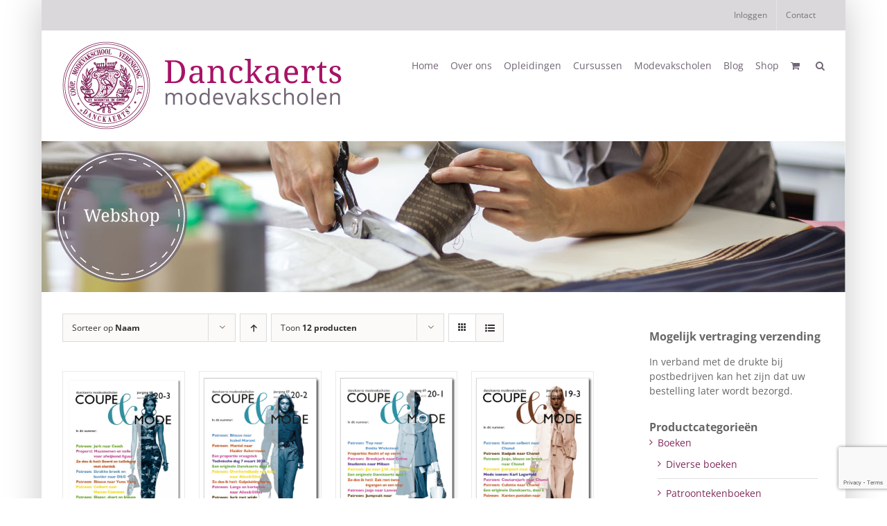

--- FILE ---
content_type: text/html; charset=UTF-8
request_url: https://danckaerts.nl/product-categorie/coupe-mode/page/3/?product_count=12&product_order=desc&product_orderby=name
body_size: 17051
content:
<!DOCTYPE html>
<html class="avada-html-layout-boxed avada-html-header-position-top avada-html-is-archive" lang="nl-NL" prefix="og: http://ogp.me/ns# fb: http://ogp.me/ns/fb#">
<head>
	<meta http-equiv="X-UA-Compatible" content="IE=edge" />
	<meta http-equiv="Content-Type" content="text/html; charset=utf-8"/>
	<meta name="viewport" content="width=device-width, initial-scale=1" />
	<title>Coupe &amp; Mode &#8211; Pagina 3 &#8211; Danckaerts Modevakscholen</title>
<meta name='robots' content='max-image-preview:large' />
	<style>img:is([sizes="auto" i], [sizes^="auto," i]) { contain-intrinsic-size: 3000px 1500px }</style>
	<link rel="alternate" type="application/rss+xml" title="Danckaerts Modevakscholen &raquo; feed" href="https://danckaerts.nl/feed/" />
<link rel="alternate" type="application/rss+xml" title="Danckaerts Modevakscholen &raquo; reacties feed" href="https://danckaerts.nl/comments/feed/" />
<link rel="alternate" type="text/calendar" title="Danckaerts Modevakscholen &raquo; iCal Feed" href="https://danckaerts.nl/agenda/?ical=1" />
					<link rel="shortcut icon" href="https://danckaerts.nl/wp-content/uploads/2025/10/Favicon_64x64.png" type="image/x-icon" />
		
					<!-- Apple Touch Icon -->
			<link rel="apple-touch-icon" sizes="180x180" href="https://danckaerts.nl/wp-content/uploads/2025/10/Favicon_180x180.png">
		
					<!-- Android Icon -->
			<link rel="icon" sizes="192x192" href="https://danckaerts.nl/wp-content/uploads/2025/10/Favicon_192x192.png">
		
					<!-- MS Edge Icon -->
			<meta name="msapplication-TileImage" content="https://danckaerts.nl/wp-content/uploads/2025/10/Favicon_270x270.png">
				<link rel="alternate" type="application/rss+xml" title="Danckaerts Modevakscholen &raquo; Coupe &amp; Mode Categorie feed" href="https://danckaerts.nl/product-categorie/coupe-mode/feed/" />
				
		<meta property="og:locale" content="nl_NL"/>
		<meta property="og:type" content="article"/>
		<meta property="og:site_name" content="Danckaerts Modevakscholen"/>
		<meta property="og:title" content="  Productcategorieën  Coupe &amp; Mode"/>
				<meta property="og:url" content="https://danckaerts.nl/product/coupe-mode-20-3/"/>
																				<meta property="og:image" content="https://danckaerts.nl/wp-content/uploads/2020/06/Coupe-Mode-20-3-3.jpg"/>
		<meta property="og:image:width" content="1240"/>
		<meta property="og:image:height" content="1754"/>
		<meta property="og:image:type" content="image/jpeg"/>
						<!-- This site uses the Google Analytics by ExactMetrics plugin v8.9.0 - Using Analytics tracking - https://www.exactmetrics.com/ -->
		<!-- Opmerking: ExactMetrics is momenteel niet geconfigureerd op deze site. De site eigenaar moet authenticeren met Google Analytics in de ExactMetrics instellingen scherm. -->
					<!-- No tracking code set -->
				<!-- / Google Analytics by ExactMetrics -->
		<script type="text/javascript">
/* <![CDATA[ */
window._wpemojiSettings = {"baseUrl":"https:\/\/s.w.org\/images\/core\/emoji\/16.0.1\/72x72\/","ext":".png","svgUrl":"https:\/\/s.w.org\/images\/core\/emoji\/16.0.1\/svg\/","svgExt":".svg","source":{"concatemoji":"https:\/\/danckaerts.nl\/wp-includes\/js\/wp-emoji-release.min.js?ver=6.8.3"}};
/*! This file is auto-generated */
!function(s,n){var o,i,e;function c(e){try{var t={supportTests:e,timestamp:(new Date).valueOf()};sessionStorage.setItem(o,JSON.stringify(t))}catch(e){}}function p(e,t,n){e.clearRect(0,0,e.canvas.width,e.canvas.height),e.fillText(t,0,0);var t=new Uint32Array(e.getImageData(0,0,e.canvas.width,e.canvas.height).data),a=(e.clearRect(0,0,e.canvas.width,e.canvas.height),e.fillText(n,0,0),new Uint32Array(e.getImageData(0,0,e.canvas.width,e.canvas.height).data));return t.every(function(e,t){return e===a[t]})}function u(e,t){e.clearRect(0,0,e.canvas.width,e.canvas.height),e.fillText(t,0,0);for(var n=e.getImageData(16,16,1,1),a=0;a<n.data.length;a++)if(0!==n.data[a])return!1;return!0}function f(e,t,n,a){switch(t){case"flag":return n(e,"\ud83c\udff3\ufe0f\u200d\u26a7\ufe0f","\ud83c\udff3\ufe0f\u200b\u26a7\ufe0f")?!1:!n(e,"\ud83c\udde8\ud83c\uddf6","\ud83c\udde8\u200b\ud83c\uddf6")&&!n(e,"\ud83c\udff4\udb40\udc67\udb40\udc62\udb40\udc65\udb40\udc6e\udb40\udc67\udb40\udc7f","\ud83c\udff4\u200b\udb40\udc67\u200b\udb40\udc62\u200b\udb40\udc65\u200b\udb40\udc6e\u200b\udb40\udc67\u200b\udb40\udc7f");case"emoji":return!a(e,"\ud83e\udedf")}return!1}function g(e,t,n,a){var r="undefined"!=typeof WorkerGlobalScope&&self instanceof WorkerGlobalScope?new OffscreenCanvas(300,150):s.createElement("canvas"),o=r.getContext("2d",{willReadFrequently:!0}),i=(o.textBaseline="top",o.font="600 32px Arial",{});return e.forEach(function(e){i[e]=t(o,e,n,a)}),i}function t(e){var t=s.createElement("script");t.src=e,t.defer=!0,s.head.appendChild(t)}"undefined"!=typeof Promise&&(o="wpEmojiSettingsSupports",i=["flag","emoji"],n.supports={everything:!0,everythingExceptFlag:!0},e=new Promise(function(e){s.addEventListener("DOMContentLoaded",e,{once:!0})}),new Promise(function(t){var n=function(){try{var e=JSON.parse(sessionStorage.getItem(o));if("object"==typeof e&&"number"==typeof e.timestamp&&(new Date).valueOf()<e.timestamp+604800&&"object"==typeof e.supportTests)return e.supportTests}catch(e){}return null}();if(!n){if("undefined"!=typeof Worker&&"undefined"!=typeof OffscreenCanvas&&"undefined"!=typeof URL&&URL.createObjectURL&&"undefined"!=typeof Blob)try{var e="postMessage("+g.toString()+"("+[JSON.stringify(i),f.toString(),p.toString(),u.toString()].join(",")+"));",a=new Blob([e],{type:"text/javascript"}),r=new Worker(URL.createObjectURL(a),{name:"wpTestEmojiSupports"});return void(r.onmessage=function(e){c(n=e.data),r.terminate(),t(n)})}catch(e){}c(n=g(i,f,p,u))}t(n)}).then(function(e){for(var t in e)n.supports[t]=e[t],n.supports.everything=n.supports.everything&&n.supports[t],"flag"!==t&&(n.supports.everythingExceptFlag=n.supports.everythingExceptFlag&&n.supports[t]);n.supports.everythingExceptFlag=n.supports.everythingExceptFlag&&!n.supports.flag,n.DOMReady=!1,n.readyCallback=function(){n.DOMReady=!0}}).then(function(){return e}).then(function(){var e;n.supports.everything||(n.readyCallback(),(e=n.source||{}).concatemoji?t(e.concatemoji):e.wpemoji&&e.twemoji&&(t(e.twemoji),t(e.wpemoji)))}))}((window,document),window._wpemojiSettings);
/* ]]> */
</script>
<style id='wp-emoji-styles-inline-css' type='text/css'>

	img.wp-smiley, img.emoji {
		display: inline !important;
		border: none !important;
		box-shadow: none !important;
		height: 1em !important;
		width: 1em !important;
		margin: 0 0.07em !important;
		vertical-align: -0.1em !important;
		background: none !important;
		padding: 0 !important;
	}
</style>
<style id='pdfemb-pdf-embedder-viewer-style-inline-css' type='text/css'>
.wp-block-pdfemb-pdf-embedder-viewer{max-width:none}

</style>
<link rel='stylesheet' id='wc-memberships-blocks-css' href='https://danckaerts.nl/wp-content/plugins/woocommerce-memberships/assets/css/blocks/wc-memberships-blocks.min.css?ver=1.26.5' type='text/css' media='all' />
<link rel='stylesheet' id='bbp-default-css' href='https://danckaerts.nl/wp-content/plugins/bbpress/templates/default/css/bbpress.min.css?ver=2.6.14' type='text/css' media='all' />
<link rel='stylesheet' id='contact-form-7-css' href='https://danckaerts.nl/wp-content/plugins/contact-form-7/includes/css/styles.css?ver=6.1.3' type='text/css' media='all' />
<style id='woocommerce-inline-inline-css' type='text/css'>
.woocommerce form .form-row .required { visibility: visible; }
</style>
<link rel='stylesheet' id='brands-styles-css' href='https://danckaerts.nl/wp-content/plugins/woocommerce/assets/css/brands.css?ver=10.3.4' type='text/css' media='all' />
<link rel='stylesheet' id='wc-memberships-frontend-css' href='https://danckaerts.nl/wp-content/plugins/woocommerce-memberships/assets/css/frontend/wc-memberships-frontend.min.css?ver=1.26.5' type='text/css' media='all' />
<link rel='stylesheet' id='mollie-applepaydirect-css' href='https://danckaerts.nl/wp-content/plugins/mollie-payments-for-woocommerce/public/css/mollie-applepaydirect.min.css?ver=1762650099' type='text/css' media='screen' />
<link rel='stylesheet' id='recent-posts-widget-with-thumbnails-public-style-css' href='https://danckaerts.nl/wp-content/plugins/recent-posts-widget-with-thumbnails/public.css?ver=7.1.1' type='text/css' media='all' />
<link rel='stylesheet' id='fusion-dynamic-css-css' href='https://danckaerts.nl/wp-content/uploads/fusion-styles/c592896c1be2eb7fd27ca4241fcda12a.min.css?ver=3.13.3' type='text/css' media='all' />
<script type="text/javascript" src="https://danckaerts.nl/wp-includes/js/jquery/jquery.min.js?ver=3.7.1" id="jquery-core-js"></script>
<script type="text/javascript" src="https://danckaerts.nl/wp-includes/js/jquery/jquery-migrate.min.js?ver=3.4.1" id="jquery-migrate-js"></script>
<script type="text/javascript" src="https://danckaerts.nl/wp-content/plugins/woocommerce/assets/js/jquery-blockui/jquery.blockUI.min.js?ver=2.7.0-wc.10.3.4" id="wc-jquery-blockui-js" defer="defer" data-wp-strategy="defer"></script>
<script type="text/javascript" id="wc-add-to-cart-js-extra">
/* <![CDATA[ */
var wc_add_to_cart_params = {"ajax_url":"\/wp-admin\/admin-ajax.php","wc_ajax_url":"\/?wc-ajax=%%endpoint%%","i18n_view_cart":"Bekijk winkelwagen","cart_url":"https:\/\/danckaerts.nl\/winkelmand\/","is_cart":"","cart_redirect_after_add":"no"};
/* ]]> */
</script>
<script type="text/javascript" src="https://danckaerts.nl/wp-content/plugins/woocommerce/assets/js/frontend/add-to-cart.min.js?ver=10.3.4" id="wc-add-to-cart-js" defer="defer" data-wp-strategy="defer"></script>
<script type="text/javascript" src="https://danckaerts.nl/wp-content/plugins/woocommerce/assets/js/js-cookie/js.cookie.min.js?ver=2.1.4-wc.10.3.4" id="wc-js-cookie-js" defer="defer" data-wp-strategy="defer"></script>
<script type="text/javascript" id="woocommerce-js-extra">
/* <![CDATA[ */
var woocommerce_params = {"ajax_url":"\/wp-admin\/admin-ajax.php","wc_ajax_url":"\/?wc-ajax=%%endpoint%%","i18n_password_show":"Wachtwoord weergeven","i18n_password_hide":"Wachtwoord verbergen"};
/* ]]> */
</script>
<script type="text/javascript" src="https://danckaerts.nl/wp-content/plugins/woocommerce/assets/js/frontend/woocommerce.min.js?ver=10.3.4" id="woocommerce-js" defer="defer" data-wp-strategy="defer"></script>
<script type="text/javascript" id="wpgmza_data-js-extra">
/* <![CDATA[ */
var wpgmza_google_api_status = {"message":"Enqueued","code":"ENQUEUED"};
/* ]]> */
</script>
<script type="text/javascript" src="https://danckaerts.nl/wp-content/plugins/wp-google-maps/wpgmza_data.js?ver=6.8.3" id="wpgmza_data-js"></script>
<link rel="https://api.w.org/" href="https://danckaerts.nl/wp-json/" /><link rel="alternate" title="JSON" type="application/json" href="https://danckaerts.nl/wp-json/wp/v2/product_cat/40" /><link rel="EditURI" type="application/rsd+xml" title="RSD" href="https://danckaerts.nl/xmlrpc.php?rsd" />
<meta name="generator" content="WordPress 6.8.3" />
<meta name="generator" content="WooCommerce 10.3.4" />
<meta name="tec-api-version" content="v1"><meta name="tec-api-origin" content="https://danckaerts.nl"><link rel="alternate" href="https://danckaerts.nl/wp-json/tribe/events/v1/" /><style type="text/css" id="css-fb-visibility">@media screen and (max-width: 640px){.fusion-no-small-visibility{display:none !important;}body .sm-text-align-center{text-align:center !important;}body .sm-text-align-left{text-align:left !important;}body .sm-text-align-right{text-align:right !important;}body .sm-flex-align-center{justify-content:center !important;}body .sm-flex-align-flex-start{justify-content:flex-start !important;}body .sm-flex-align-flex-end{justify-content:flex-end !important;}body .sm-mx-auto{margin-left:auto !important;margin-right:auto !important;}body .sm-ml-auto{margin-left:auto !important;}body .sm-mr-auto{margin-right:auto !important;}body .fusion-absolute-position-small{position:absolute;top:auto;width:100%;}.awb-sticky.awb-sticky-small{ position: sticky; top: var(--awb-sticky-offset,0); }}@media screen and (min-width: 641px) and (max-width: 1024px){.fusion-no-medium-visibility{display:none !important;}body .md-text-align-center{text-align:center !important;}body .md-text-align-left{text-align:left !important;}body .md-text-align-right{text-align:right !important;}body .md-flex-align-center{justify-content:center !important;}body .md-flex-align-flex-start{justify-content:flex-start !important;}body .md-flex-align-flex-end{justify-content:flex-end !important;}body .md-mx-auto{margin-left:auto !important;margin-right:auto !important;}body .md-ml-auto{margin-left:auto !important;}body .md-mr-auto{margin-right:auto !important;}body .fusion-absolute-position-medium{position:absolute;top:auto;width:100%;}.awb-sticky.awb-sticky-medium{ position: sticky; top: var(--awb-sticky-offset,0); }}@media screen and (min-width: 1025px){.fusion-no-large-visibility{display:none !important;}body .lg-text-align-center{text-align:center !important;}body .lg-text-align-left{text-align:left !important;}body .lg-text-align-right{text-align:right !important;}body .lg-flex-align-center{justify-content:center !important;}body .lg-flex-align-flex-start{justify-content:flex-start !important;}body .lg-flex-align-flex-end{justify-content:flex-end !important;}body .lg-mx-auto{margin-left:auto !important;margin-right:auto !important;}body .lg-ml-auto{margin-left:auto !important;}body .lg-mr-auto{margin-right:auto !important;}body .fusion-absolute-position-large{position:absolute;top:auto;width:100%;}.awb-sticky.awb-sticky-large{ position: sticky; top: var(--awb-sticky-offset,0); }}</style>	<noscript><style>.woocommerce-product-gallery{ opacity: 1 !important; }</style></noscript>
			<script type="text/javascript">
			var doc = document.documentElement;
			doc.setAttribute( 'data-useragent', navigator.userAgent );
		</script>
		
	</head>

<body class="archive paged tax-product_cat term-coupe-mode term-40 paged-3 wp-theme-Avada wp-child-theme-Avada-Child-Theme theme-Avada woocommerce woocommerce-page woocommerce-no-js tribe-no-js page-template-avada-child has-sidebar fusion-image-hovers fusion-pagination-sizing fusion-button_type-flat fusion-button_span-no fusion-button_gradient-linear avada-image-rollover-circle-no avada-image-rollover-no fusion-body ltr fusion-sticky-header no-tablet-sticky-header no-mobile-sticky-header no-mobile-slidingbar no-mobile-totop avada-has-rev-slider-styles fusion-disable-outline fusion-sub-menu-fade mobile-logo-pos-left layout-boxed-mode avada-has-boxed-modal-shadow-light layout-scroll-offset-full avada-has-zero-margin-offset-top fusion-top-header menu-text-align-center fusion-woo-product-design-classic fusion-woo-shop-page-columns-4 fusion-woo-related-columns-4 fusion-woo-archive-page-columns-4 avada-has-woo-gallery-disabled woo-sale-badge-circle woo-outofstock-badge-top_bar mobile-menu-design-modern fusion-show-pagination-text fusion-header-layout-v3 avada-responsive avada-footer-fx-none avada-menu-highlight-style-bar fusion-search-form-classic fusion-main-menu-search-dropdown fusion-avatar-square avada-sticky-shrinkage avada-dropdown-styles avada-blog-layout-medium avada-blog-archive-layout-medium avada-ec-not-100-width avada-ec-meta-layout-sidebar avada-header-shadow-no avada-menu-icon-position-left avada-has-megamenu-shadow avada-has-mainmenu-dropdown-divider avada-has-main-nav-search-icon avada-has-breadcrumb-mobile-hidden avada-has-pagetitlebar-retina-bg-image avada-has-titlebar-bar_and_content avada-has-pagination-padding avada-flyout-menu-direction-fade avada-ec-views-v2" data-awb-post-id="4784">
	
<script type="text/javascript" id="bbp-swap-no-js-body-class">
	document.body.className = document.body.className.replace( 'bbp-no-js', 'bbp-js' );
</script>

	<a class="skip-link screen-reader-text" href="#content">Ga naar inhoud</a>

	<div id="boxed-wrapper">
							
		<div id="wrapper" class="fusion-wrapper">
			<div id="home" style="position:relative;top:-1px;"></div>
							
					
			<header class="fusion-header-wrapper">
				<div class="fusion-header-v3 fusion-logo-alignment fusion-logo-left fusion-sticky-menu- fusion-sticky-logo-1 fusion-mobile-logo-1  fusion-mobile-menu-design-modern">
					
<div class="fusion-secondary-header">
	<div class="fusion-row">
							<div class="fusion-alignright">
				<nav class="fusion-secondary-menu" role="navigation" aria-label="Secondary Menu"><ul id="menu-top" class="menu"><li  id="menu-item-7279"  class="nmr-logged-out menu-item menu-item-type-custom menu-item-object-custom menu-item-7279"  data-item-id="7279"><a  href="https://danckaerts.nl/wp-login.php" class="fusion-bar-highlight"><span class="menu-text">Inloggen</span></a></li><li  id="menu-item-1041"  class="menu-item menu-item-type-post_type menu-item-object-page menu-item-1041"  data-item-id="1041"><a  href="https://danckaerts.nl/contact/" class="fusion-bar-highlight"><span class="menu-text">Contact</span></a></li></ul></nav><nav class="fusion-mobile-nav-holder fusion-mobile-menu-text-align-left" aria-label="Secondary Mobile Menu"></nav>			</div>
			</div>
</div>
<div class="fusion-header-sticky-height"></div>
<div class="fusion-header">
	<div class="fusion-row">
					<div class="fusion-logo" data-margin-top="15px" data-margin-bottom="15px" data-margin-left="0px" data-margin-right="0px">
			<a class="fusion-logo-link"  href="https://danckaerts.nl/" >

						<!-- standard logo -->
			<img src="https://danckaerts.nl/wp-content/uploads/2017/06/Danckaerts-logo.png" srcset="https://danckaerts.nl/wp-content/uploads/2017/06/Danckaerts-logo.png 1x, https://danckaerts.nl/wp-content/uploads/2018/02/Danckaerts-logo@2x.png 2x" width="406" height="127" style="max-height:127px;height:auto;" alt="Danckaerts Modevakscholen Logo" data-retina_logo_url="https://danckaerts.nl/wp-content/uploads/2018/02/Danckaerts-logo@2x.png" class="fusion-standard-logo" />

											<!-- mobile logo -->
				<img src="https://danckaerts.nl/wp-content/uploads/2018/04/Danckaerts-mobiel-logo.png" srcset="https://danckaerts.nl/wp-content/uploads/2018/04/Danckaerts-mobiel-logo.png 1x, https://danckaerts.nl/wp-content/uploads/2018/04/Danckaerts-mobiel-logo@2.png 2x" width="231" height="73" style="max-height:73px;height:auto;" alt="Danckaerts Modevakscholen Logo" data-retina_logo_url="https://danckaerts.nl/wp-content/uploads/2018/04/Danckaerts-mobiel-logo@2.png" class="fusion-mobile-logo" />
			
											<!-- sticky header logo -->
				<img src="https://danckaerts.nl/wp-content/uploads/2018/04/Danckaerts-logo-sticky-header.png" srcset="https://danckaerts.nl/wp-content/uploads/2018/04/Danckaerts-logo-sticky-header.png 1x, https://danckaerts.nl/wp-content/uploads/2018/04/Danckaerts-logo-sticky-header@2.png 2x" width="186" height="59" style="max-height:59px;height:auto;" alt="Danckaerts Modevakscholen Logo" data-retina_logo_url="https://danckaerts.nl/wp-content/uploads/2018/04/Danckaerts-logo-sticky-header@2.png" class="fusion-sticky-logo" />
					</a>
		</div>		<nav class="fusion-main-menu" aria-label="Main Menu"><ul id="menu-hoofdmenu" class="fusion-menu"><li  id="menu-item-25"  class="menu-item menu-item-type-post_type menu-item-object-page menu-item-home menu-item-25"  data-item-id="25"><a  href="https://danckaerts.nl/" class="fusion-bar-highlight"><span class="menu-text">Home</span></a></li><li  id="menu-item-24"  class="menu-item menu-item-type-post_type menu-item-object-page menu-item-has-children menu-item-24 fusion-dropdown-menu"  data-item-id="24"><a  href="https://danckaerts.nl/over-ons/" class="fusion-bar-highlight"><span class="menu-text">Over ons</span></a><ul class="sub-menu"><li  id="menu-item-451"  class="menu-item menu-item-type-post_type menu-item-object-page menu-item-451 fusion-dropdown-submenu" ><a  href="https://danckaerts.nl/over-ons/danckaerts-patroontekensysteem/" class="fusion-bar-highlight"><span>Danckaerts patroontekensysteem</span></a></li><li  id="menu-item-885"  class="menu-item menu-item-type-post_type menu-item-object-page menu-item-885 fusion-dropdown-submenu" ><a  href="https://danckaerts.nl/opleidingen/examens/" class="fusion-bar-highlight"><span>Examens</span></a></li><li  id="menu-item-130"  class="menu-item menu-item-type-post_type menu-item-object-page menu-item-130 fusion-dropdown-submenu" ><a  href="https://danckaerts.nl/over-ons/lidmaatschap/" class="fusion-bar-highlight"><span>Lidmaatschap</span></a></li><li  id="menu-item-1570"  class="menu-item menu-item-type-post_type menu-item-object-page menu-item-1570 fusion-dropdown-submenu" ><a  href="https://danckaerts.nl/coupe-mode/" class="fusion-bar-highlight"><span>Coupe &#038; Mode</span></a></li><li  id="menu-item-464"  class="menu-item menu-item-type-post_type menu-item-object-page menu-item-464 fusion-dropdown-submenu" ><a  href="https://danckaerts.nl/over-ons/technische-dagen/" class="fusion-bar-highlight"><span>Technische dagen</span></a></li><li  id="menu-item-463"  class="menu-item menu-item-type-post_type menu-item-object-page menu-item-463 fusion-dropdown-submenu" ><a  href="https://danckaerts.nl/over-ons/modeshows/" class="fusion-bar-highlight"><span>Modeshows</span></a></li><li  id="menu-item-131"  class="menu-item menu-item-type-post_type menu-item-object-page menu-item-131 fusion-dropdown-submenu" ><a  href="https://danckaerts.nl/over-ons/organisatie/" class="fusion-bar-highlight"><span>Organisatie</span></a></li><li  id="menu-item-129"  class="menu-item menu-item-type-post_type menu-item-object-page menu-item-129 fusion-dropdown-submenu" ><a  href="https://danckaerts.nl/over-ons/geschiedenis/" class="fusion-bar-highlight"><span>Geschiedenis</span></a></li></ul></li><li  id="menu-item-23"  class="menu-item menu-item-type-post_type menu-item-object-page menu-item-has-children menu-item-23 fusion-dropdown-menu"  data-item-id="23"><a  href="https://danckaerts.nl/opleidingen/" class="fusion-bar-highlight"><span class="menu-text">Opleidingen</span></a><ul class="sub-menu"><li  id="menu-item-152"  class="menu-item menu-item-type-post_type menu-item-object-page menu-item-152 fusion-dropdown-submenu" ><a  href="https://danckaerts.nl/opleidingen/costumiere/" class="fusion-bar-highlight"><span>Costumière</span></a></li><li  id="menu-item-155"  class="menu-item menu-item-type-post_type menu-item-object-page menu-item-155 fusion-dropdown-submenu" ><a  href="https://danckaerts.nl/opleidingen/coupeuse/" class="fusion-bar-highlight"><span>Coupeuse</span></a></li><li  id="menu-item-158"  class="menu-item menu-item-type-post_type menu-item-object-page menu-item-158 fusion-dropdown-submenu" ><a  href="https://danckaerts.nl/opleidingen/coupeuse-lingerie/" class="fusion-bar-highlight"><span>Coupeuse lingerie</span></a></li><li  id="menu-item-161"  class="menu-item menu-item-type-post_type menu-item-object-page menu-item-161 fusion-dropdown-submenu" ><a  href="https://danckaerts.nl/opleidingen/coupeuse-jongens-en-herenkleding/" class="fusion-bar-highlight"><span>Coupeuse jongens- en herenkleding</span></a></li><li  id="menu-item-164"  class="menu-item menu-item-type-post_type menu-item-object-page menu-item-164 fusion-dropdown-submenu" ><a  href="https://danckaerts.nl/opleidingen/lerares/" class="fusion-bar-highlight"><span>Lerares</span></a></li><li  id="menu-item-211"  class="menu-item menu-item-type-post_type menu-item-object-page menu-item-211 fusion-dropdown-submenu" ><a  href="https://danckaerts.nl/opleidingen/examens/" class="fusion-bar-highlight"><span>Examens</span></a></li><li  id="menu-item-920"  class="menu-item menu-item-type-post_type menu-item-object-page menu-item-920 fusion-dropdown-submenu" ><a  href="https://danckaerts.nl/opleidingen/totaaldiploma/" class="fusion-bar-highlight"><span>Totaaldiploma</span></a></li></ul></li><li  id="menu-item-22"  class="menu-item menu-item-type-post_type menu-item-object-page menu-item-22"  data-item-id="22"><a  href="https://danckaerts.nl/cursussen/" class="fusion-bar-highlight"><span class="menu-text">Cursussen</span></a></li><li  id="menu-item-894"  class="menu-item menu-item-type-post_type menu-item-object-page menu-item-894"  data-item-id="894"><a  href="https://danckaerts.nl/modevakscholen/" class="fusion-bar-highlight"><span class="menu-text">Modevakscholen</span></a></li><li  id="menu-item-426"  class="menu-item menu-item-type-post_type menu-item-object-page menu-item-426"  data-item-id="426"><a  href="https://danckaerts.nl/blog/" class="fusion-bar-highlight"><span class="menu-text">Blog</span></a></li><li  id="menu-item-1043"  class="menu-item menu-item-type-post_type menu-item-object-page menu-item-1043"  data-item-id="1043"><a  href="https://danckaerts.nl/shop/" class="fusion-bar-highlight"><span class="menu-text">Shop</span></a></li><li class="fusion-custom-menu-item fusion-menu-cart fusion-main-menu-cart fusion-widget-cart-counter"><a class="fusion-main-menu-icon fusion-bar-highlight" href="https://danckaerts.nl/winkelmand/"><span class="menu-text" aria-label="Toon winkelwagen"></span></a></li><li class="fusion-custom-menu-item fusion-main-menu-search"><a class="fusion-main-menu-icon fusion-bar-highlight" href="#" aria-label="Zoeken" data-title="Zoeken" title="Zoeken" role="button" aria-expanded="false"></a><div class="fusion-custom-menu-item-contents">		<form role="search" class="searchform fusion-search-form  fusion-search-form-classic" method="get" action="https://danckaerts.nl/">
			<div class="fusion-search-form-content">

				
				<div class="fusion-search-field search-field">
					<label><span class="screen-reader-text">Zoeken naar:</span>
													<input type="search" value="" name="s" class="s" placeholder="Zoeken..." required aria-required="true" aria-label="Zoeken..."/>
											</label>
				</div>
				<div class="fusion-search-button search-button">
					<input type="submit" class="fusion-search-submit searchsubmit" aria-label="Zoeken" value="&#xf002;" />
									</div>

				
			</div>


			
		</form>
		</div></li></ul></nav>	<div class="fusion-mobile-menu-icons">
							<a href="#" class="fusion-icon awb-icon-bars" aria-label="Toggle mobile menu" aria-expanded="false"></a>
		
		
		
					<a href="https://danckaerts.nl/winkelmand/" class="fusion-icon awb-icon-shopping-cart"  aria-label="Toggle mobile cart"></a>
			</div>

<nav class="fusion-mobile-nav-holder fusion-mobile-menu-text-align-left" aria-label="Main Menu Mobile"></nav>

					</div>
</div>
				</div>
				<div class="fusion-clearfix"></div>
			</header>
								
							<div id="sliders-container" class="fusion-slider-visibility">
					</div>
				
					
							
			<section class="avada-page-titlebar-wrapper" aria-label="Pagina titel balk">
	<div class="fusion-page-title-bar fusion-page-title-bar-breadcrumbs fusion-page-title-bar-left">
		<div class="fusion-page-title-row">
			<div class="fusion-page-title-wrapper">
				<div class="fusion-page-title-captions">

					
					
				</div>

													
			</div>
		</div>
	</div>
</section>

						<main id="main" class="clearfix ">
				<div class="fusion-row" style="">
		<div class="woocommerce-container">
			<section id="content" class="" style="float: left;">
		<header class="woocommerce-products-header">
	
	</header>
<div class="woocommerce-notices-wrapper"></div>
<div class="catalog-ordering fusion-clearfix">
			<div class="orderby-order-container">
			<ul class="orderby order-dropdown">
				<li>
					<span class="current-li">
						<span class="current-li-content">
														<a aria-haspopup="true">Sorteer op <strong>Naam</strong></a>
						</span>
					</span>
					<ul>
																			<li class="">
																<a href="?product_count=12&product_order=desc&product_orderby=default">Sorteer op <strong>Standaardvolgorde</strong></a>
							</li>
												<li class="current">
														<a href="?product_count=12&product_order=desc&product_orderby=name">Sorteer op <strong>Naam</strong></a>
						</li>
						<li class="">
														<a href="?product_count=12&product_order=desc&product_orderby=price">Sorteer op <strong>Prijs</strong></a>
						</li>
						<li class="">
														<a href="?product_count=12&product_order=desc&product_orderby=date">Sorteer op <strong>Datum</strong></a>
						</li>
						<li class="">
														<a href="?product_count=12&product_order=desc&product_orderby=popularity">Sorteer op <strong>Populariteit</strong></a>
						</li>

											</ul>
				</li>
			</ul>

			<ul class="order">
															<li class="desc"><a aria-label="Oplopende volgorde" aria-haspopup="true" href="?product_count=12&product_order=asc&product_orderby=name"><i class="awb-icon-arrow-down2 icomoon-up" aria-hidden="true"></i></a></li>
												</ul>
		</div>

		<ul class="sort-count order-dropdown">
			<li>
				<span class="current-li">
					<a aria-haspopup="true">
						Toon <strong>12 producten</strong>						</a>
					</span>
				<ul>
					<li class="current">
						<a href="?product_count=12&product_order=desc&product_orderby=name&paged=1">
							Toon <strong>12 producten</strong>						</a>
					</li>
					<li class="">
						<a href="?product_count=24&product_order=desc&product_orderby=name&paged=1">
							Toon <strong>24 producten</strong>						</a>
					</li>
					<li class="">
						<a href="?product_count=36&product_order=desc&product_orderby=name&paged=1">
							Toon <strong>36 producten</strong>						</a>
					</li>
				</ul>
			</li>
		</ul>
	
											<ul class="fusion-grid-list-view">
			<li class="fusion-grid-view-li active-view">
				<a class="fusion-grid-view" aria-label="Bekijk als raster" aria-haspopup="true" href="?product_count=12&product_order=desc&product_orderby=name&product_view=grid"><i class="awb-icon-grid icomoon-grid" aria-hidden="true"></i></a>
			</li>
			<li class="fusion-list-view-li">
				<a class="fusion-list-view" aria-haspopup="true" aria-label="Bekijk als lijst" href="?product_count=12&product_order=desc&product_orderby=name&product_view=list"><i class="awb-icon-list icomoon-list" aria-hidden="true"></i></a>
			</li>
		</ul>
	</div>
<ul class="products clearfix products-4">
<li class="product type-product post-4784 status-publish first instock product_cat-coupe-mode product_cat-losse-nummers has-post-thumbnail shipping-taxable purchasable product-type-simple product-grid-view">
	<div class="fusion-product-wrapper">
<a href="https://danckaerts.nl/product/coupe-mode-20-3/" class="product-images" aria-label="Coupe &#038; Mode 20-3">

<div class="featured-image">
		<img width="500" height="707" src="https://danckaerts.nl/wp-content/uploads/2020/06/Coupe-Mode-20-3-3-500x707.jpg" class="attachment-woocommerce_thumbnail size-woocommerce_thumbnail wp-post-image" alt="" decoding="async" fetchpriority="high" srcset="https://danckaerts.nl/wp-content/uploads/2020/06/Coupe-Mode-20-3-3-200x283.jpg 200w, https://danckaerts.nl/wp-content/uploads/2020/06/Coupe-Mode-20-3-3-212x300.jpg 212w, https://danckaerts.nl/wp-content/uploads/2020/06/Coupe-Mode-20-3-3-400x566.jpg 400w, https://danckaerts.nl/wp-content/uploads/2020/06/Coupe-Mode-20-3-3-500x707.jpg 500w, https://danckaerts.nl/wp-content/uploads/2020/06/Coupe-Mode-20-3-3-600x849.jpg 600w, https://danckaerts.nl/wp-content/uploads/2020/06/Coupe-Mode-20-3-3-700x990.jpg 700w, https://danckaerts.nl/wp-content/uploads/2020/06/Coupe-Mode-20-3-3-724x1024.jpg 724w, https://danckaerts.nl/wp-content/uploads/2020/06/Coupe-Mode-20-3-3-768x1086.jpg 768w, https://danckaerts.nl/wp-content/uploads/2020/06/Coupe-Mode-20-3-3-800x1132.jpg 800w, https://danckaerts.nl/wp-content/uploads/2020/06/Coupe-Mode-20-3-3-1086x1536.jpg 1086w, https://danckaerts.nl/wp-content/uploads/2020/06/Coupe-Mode-20-3-3-1200x1697.jpg 1200w, https://danckaerts.nl/wp-content/uploads/2020/06/Coupe-Mode-20-3-3.jpg 1240w" sizes="(max-width: 500px) 100vw, 500px" />
						<div class="cart-loading"><i class="awb-icon-spinner" aria-hidden="true"></i></div>
			</div>
</a>
<div class="fusion-product-content">
	<div class="product-details">
		<div class="product-details-container">
<h3 class="product-title">
	<a href="https://danckaerts.nl/product/coupe-mode-20-3/">
		Coupe &#038; Mode 20-3	</a>
</h3>
<div class="fusion-price-rating">

	<span class="price"><span class="woocommerce-Price-amount amount"><bdi><span class="woocommerce-Price-currencySymbol">&euro;</span>&nbsp;10,75</bdi></span></span>
		</div>
	</div>
</div>


	<div class="product-buttons">
		<div class="fusion-content-sep sep-single sep-dashed"></div>
		<div class="product-buttons-container clearfix">
<a href="/product-categorie/coupe-mode/page/3/?product_count=12&#038;product_order=desc&#038;product_orderby=name&#038;add-to-cart=4784" aria-describedby="woocommerce_loop_add_to_cart_link_describedby_4784" data-quantity="1" class="button product_type_simple add_to_cart_button ajax_add_to_cart" data-product_id="4784" data-product_sku="" aria-label="Toevoegen aan winkelwagen: &ldquo;Coupe &amp; Mode 20-3&ldquo;" rel="nofollow">Toevoegen aan winkelwagen</a>	<span id="woocommerce_loop_add_to_cart_link_describedby_4784" class="screen-reader-text">
			</span>

<a href="https://danckaerts.nl/product/coupe-mode-20-3/" class="show_details_button">
	Details</a>


	</div>
	</div>

	</div> </div>
</li>
<li class="product type-product post-4678 status-publish instock product_cat-coupe-mode product_cat-losse-nummers has-post-thumbnail shipping-taxable purchasable product-type-simple product-grid-view">
	<div class="fusion-product-wrapper">
<a href="https://danckaerts.nl/product/coupe-mode-20-2/" class="product-images" aria-label="Coupe &#038; Mode 20-2">

<div class="featured-image">
		<img width="500" height="708" src="https://danckaerts.nl/wp-content/uploads/2020/04/Coupe-Mode-20-2-500x708.jpg" class="attachment-woocommerce_thumbnail size-woocommerce_thumbnail wp-post-image" alt="" decoding="async" srcset="https://danckaerts.nl/wp-content/uploads/2020/04/Coupe-Mode-20-2-200x283.jpg 200w, https://danckaerts.nl/wp-content/uploads/2020/04/Coupe-Mode-20-2-212x300.jpg 212w, https://danckaerts.nl/wp-content/uploads/2020/04/Coupe-Mode-20-2-400x566.jpg 400w, https://danckaerts.nl/wp-content/uploads/2020/04/Coupe-Mode-20-2-500x708.jpg 500w, https://danckaerts.nl/wp-content/uploads/2020/04/Coupe-Mode-20-2.jpg 595w" sizes="(max-width: 500px) 100vw, 500px" />
						<div class="cart-loading"><i class="awb-icon-spinner" aria-hidden="true"></i></div>
			</div>
</a>
<div class="fusion-product-content">
	<div class="product-details">
		<div class="product-details-container">
<h3 class="product-title">
	<a href="https://danckaerts.nl/product/coupe-mode-20-2/">
		Coupe &#038; Mode 20-2	</a>
</h3>
<div class="fusion-price-rating">

	<span class="price"><span class="woocommerce-Price-amount amount"><bdi><span class="woocommerce-Price-currencySymbol">&euro;</span>&nbsp;10,75</bdi></span></span>
		</div>
	</div>
</div>


	<div class="product-buttons">
		<div class="fusion-content-sep sep-single sep-dashed"></div>
		<div class="product-buttons-container clearfix">
<a href="/product-categorie/coupe-mode/page/3/?product_count=12&#038;product_order=desc&#038;product_orderby=name&#038;add-to-cart=4678" aria-describedby="woocommerce_loop_add_to_cart_link_describedby_4678" data-quantity="1" class="button product_type_simple add_to_cart_button ajax_add_to_cart" data-product_id="4678" data-product_sku="" aria-label="Toevoegen aan winkelwagen: &ldquo;Coupe &amp; Mode 20-2&ldquo;" rel="nofollow">Toevoegen aan winkelwagen</a>	<span id="woocommerce_loop_add_to_cart_link_describedby_4678" class="screen-reader-text">
			</span>

<a href="https://danckaerts.nl/product/coupe-mode-20-2/" class="show_details_button">
	Details</a>


	</div>
	</div>

	</div> </div>
</li>
<li class="product type-product post-4534 status-publish instock product_cat-coupe-mode product_cat-losse-nummers has-post-thumbnail shipping-taxable purchasable product-type-simple product-grid-view">
	<div class="fusion-product-wrapper">
<a href="https://danckaerts.nl/product/coupe-mode-20-1/" class="product-images" aria-label="Coupe &#038; Mode 20-1">

<div class="featured-image">
		<img width="500" height="708" src="https://danckaerts.nl/wp-content/uploads/2020/02/Coupe-Mode-20-1-500x708.jpg" class="attachment-woocommerce_thumbnail size-woocommerce_thumbnail wp-post-image" alt="" decoding="async" srcset="https://danckaerts.nl/wp-content/uploads/2020/02/Coupe-Mode-20-1-200x283.jpg 200w, https://danckaerts.nl/wp-content/uploads/2020/02/Coupe-Mode-20-1-212x300.jpg 212w, https://danckaerts.nl/wp-content/uploads/2020/02/Coupe-Mode-20-1-400x566.jpg 400w, https://danckaerts.nl/wp-content/uploads/2020/02/Coupe-Mode-20-1-500x708.jpg 500w, https://danckaerts.nl/wp-content/uploads/2020/02/Coupe-Mode-20-1.jpg 595w" sizes="(max-width: 500px) 100vw, 500px" />
						<div class="cart-loading"><i class="awb-icon-spinner" aria-hidden="true"></i></div>
			</div>
</a>
<div class="fusion-product-content">
	<div class="product-details">
		<div class="product-details-container">
<h3 class="product-title">
	<a href="https://danckaerts.nl/product/coupe-mode-20-1/">
		Coupe &#038; Mode 20-1	</a>
</h3>
<div class="fusion-price-rating">

	<span class="price"><span class="woocommerce-Price-amount amount"><bdi><span class="woocommerce-Price-currencySymbol">&euro;</span>&nbsp;10,75</bdi></span></span>
		</div>
	</div>
</div>


	<div class="product-buttons">
		<div class="fusion-content-sep sep-single sep-dashed"></div>
		<div class="product-buttons-container clearfix">
<a href="/product-categorie/coupe-mode/page/3/?product_count=12&#038;product_order=desc&#038;product_orderby=name&#038;add-to-cart=4534" aria-describedby="woocommerce_loop_add_to_cart_link_describedby_4534" data-quantity="1" class="button product_type_simple add_to_cart_button ajax_add_to_cart" data-product_id="4534" data-product_sku="" aria-label="Toevoegen aan winkelwagen: &ldquo;Coupe &amp; Mode 20-1&ldquo;" rel="nofollow">Toevoegen aan winkelwagen</a>	<span id="woocommerce_loop_add_to_cart_link_describedby_4534" class="screen-reader-text">
			</span>

<a href="https://danckaerts.nl/product/coupe-mode-20-1/" class="show_details_button">
	Details</a>


	</div>
	</div>

	</div> </div>
</li>
<li class="product type-product post-4101 status-publish last instock product_cat-coupe-mode product_cat-losse-nummers has-post-thumbnail shipping-taxable purchasable product-type-simple product-grid-view">
	<div class="fusion-product-wrapper">
<a href="https://danckaerts.nl/product/coupe-mode-19-3/" class="product-images" aria-label="Coupe &#038; Mode 19-3">

<div class="featured-image">
		<img width="500" height="708" src="https://danckaerts.nl/wp-content/uploads/2019/10/Coupe-Mode-19-3-500x708.jpg" class="attachment-woocommerce_thumbnail size-woocommerce_thumbnail wp-post-image" alt="" decoding="async" srcset="https://danckaerts.nl/wp-content/uploads/2019/10/Coupe-Mode-19-3-200x283.jpg 200w, https://danckaerts.nl/wp-content/uploads/2019/10/Coupe-Mode-19-3-212x300.jpg 212w, https://danckaerts.nl/wp-content/uploads/2019/10/Coupe-Mode-19-3-400x566.jpg 400w, https://danckaerts.nl/wp-content/uploads/2019/10/Coupe-Mode-19-3-500x708.jpg 500w, https://danckaerts.nl/wp-content/uploads/2019/10/Coupe-Mode-19-3.jpg 595w" sizes="(max-width: 500px) 100vw, 500px" />
						<div class="cart-loading"><i class="awb-icon-spinner" aria-hidden="true"></i></div>
			</div>
</a>
<div class="fusion-product-content">
	<div class="product-details">
		<div class="product-details-container">
<h3 class="product-title">
	<a href="https://danckaerts.nl/product/coupe-mode-19-3/">
		Coupe &#038; Mode 19-3	</a>
</h3>
<div class="fusion-price-rating">

	<span class="price"><span class="woocommerce-Price-amount amount"><bdi><span class="woocommerce-Price-currencySymbol">&euro;</span>&nbsp;10,75</bdi></span></span>
		</div>
	</div>
</div>


	<div class="product-buttons">
		<div class="fusion-content-sep sep-single sep-dashed"></div>
		<div class="product-buttons-container clearfix">
<a href="/product-categorie/coupe-mode/page/3/?product_count=12&#038;product_order=desc&#038;product_orderby=name&#038;add-to-cart=4101" aria-describedby="woocommerce_loop_add_to_cart_link_describedby_4101" data-quantity="1" class="button product_type_simple add_to_cart_button ajax_add_to_cart" data-product_id="4101" data-product_sku="" aria-label="Toevoegen aan winkelwagen: &ldquo;Coupe &amp; Mode 19-3&ldquo;" rel="nofollow">Toevoegen aan winkelwagen</a>	<span id="woocommerce_loop_add_to_cart_link_describedby_4101" class="screen-reader-text">
			</span>

<a href="https://danckaerts.nl/product/coupe-mode-19-3/" class="show_details_button">
	Details</a>


	</div>
	</div>

	</div> </div>
</li>
<li class="product type-product post-4099 status-publish first instock product_cat-coupe-mode product_cat-losse-nummers has-post-thumbnail shipping-taxable purchasable product-type-simple product-grid-view">
	<div class="fusion-product-wrapper">
<a href="https://danckaerts.nl/product/coupe-mode-19-2/" class="product-images" aria-label="Coupe &#038; Mode 19-2">

<div class="featured-image">
		<img width="500" height="708" src="https://danckaerts.nl/wp-content/uploads/2019/10/Coupe-Mode-19-2-500x708.jpg" class="attachment-woocommerce_thumbnail size-woocommerce_thumbnail wp-post-image" alt="" decoding="async" srcset="https://danckaerts.nl/wp-content/uploads/2019/10/Coupe-Mode-19-2-200x283.jpg 200w, https://danckaerts.nl/wp-content/uploads/2019/10/Coupe-Mode-19-2-212x300.jpg 212w, https://danckaerts.nl/wp-content/uploads/2019/10/Coupe-Mode-19-2-400x566.jpg 400w, https://danckaerts.nl/wp-content/uploads/2019/10/Coupe-Mode-19-2-500x708.jpg 500w, https://danckaerts.nl/wp-content/uploads/2019/10/Coupe-Mode-19-2.jpg 595w" sizes="(max-width: 500px) 100vw, 500px" />
						<div class="cart-loading"><i class="awb-icon-spinner" aria-hidden="true"></i></div>
			</div>
</a>
<div class="fusion-product-content">
	<div class="product-details">
		<div class="product-details-container">
<h3 class="product-title">
	<a href="https://danckaerts.nl/product/coupe-mode-19-2/">
		Coupe &#038; Mode 19-2	</a>
</h3>
<div class="fusion-price-rating">

	<span class="price"><span class="woocommerce-Price-amount amount"><bdi><span class="woocommerce-Price-currencySymbol">&euro;</span>&nbsp;10,75</bdi></span></span>
		</div>
	</div>
</div>


	<div class="product-buttons">
		<div class="fusion-content-sep sep-single sep-dashed"></div>
		<div class="product-buttons-container clearfix">
<a href="/product-categorie/coupe-mode/page/3/?product_count=12&#038;product_order=desc&#038;product_orderby=name&#038;add-to-cart=4099" aria-describedby="woocommerce_loop_add_to_cart_link_describedby_4099" data-quantity="1" class="button product_type_simple add_to_cart_button ajax_add_to_cart" data-product_id="4099" data-product_sku="" aria-label="Toevoegen aan winkelwagen: &ldquo;Coupe &amp; Mode 19-2&ldquo;" rel="nofollow">Toevoegen aan winkelwagen</a>	<span id="woocommerce_loop_add_to_cart_link_describedby_4099" class="screen-reader-text">
			</span>

<a href="https://danckaerts.nl/product/coupe-mode-19-2/" class="show_details_button">
	Details</a>


	</div>
	</div>

	</div> </div>
</li>
<li class="product type-product post-3091 status-publish instock product_cat-coupe-mode product_cat-losse-nummers has-post-thumbnail shipping-taxable purchasable product-type-simple product-grid-view">
	<div class="fusion-product-wrapper">
<a href="https://danckaerts.nl/product/coupe-mode-19-1/" class="product-images" aria-label="Coupe &#038; Mode 19-1">

<div class="featured-image">
		<img width="500" height="708" src="https://danckaerts.nl/wp-content/uploads/2019/01/Coupe-Mode-19-1-500x708.jpg" class="attachment-woocommerce_thumbnail size-woocommerce_thumbnail wp-post-image" alt="" decoding="async" srcset="https://danckaerts.nl/wp-content/uploads/2019/01/Coupe-Mode-19-1-200x283.jpg 200w, https://danckaerts.nl/wp-content/uploads/2019/01/Coupe-Mode-19-1-212x300.jpg 212w, https://danckaerts.nl/wp-content/uploads/2019/01/Coupe-Mode-19-1-400x566.jpg 400w, https://danckaerts.nl/wp-content/uploads/2019/01/Coupe-Mode-19-1-500x708.jpg 500w, https://danckaerts.nl/wp-content/uploads/2019/01/Coupe-Mode-19-1.jpg 595w" sizes="(max-width: 500px) 100vw, 500px" />
						<div class="cart-loading"><i class="awb-icon-spinner" aria-hidden="true"></i></div>
			</div>
</a>
<div class="fusion-product-content">
	<div class="product-details">
		<div class="product-details-container">
<h3 class="product-title">
	<a href="https://danckaerts.nl/product/coupe-mode-19-1/">
		Coupe &#038; Mode 19-1	</a>
</h3>
<div class="fusion-price-rating">

	<span class="price"><span class="woocommerce-Price-amount amount"><bdi><span class="woocommerce-Price-currencySymbol">&euro;</span>&nbsp;10,75</bdi></span></span>
		</div>
	</div>
</div>


	<div class="product-buttons">
		<div class="fusion-content-sep sep-single sep-dashed"></div>
		<div class="product-buttons-container clearfix">
<a href="/product-categorie/coupe-mode/page/3/?product_count=12&#038;product_order=desc&#038;product_orderby=name&#038;add-to-cart=3091" aria-describedby="woocommerce_loop_add_to_cart_link_describedby_3091" data-quantity="1" class="button product_type_simple add_to_cart_button ajax_add_to_cart" data-product_id="3091" data-product_sku="" aria-label="Toevoegen aan winkelwagen: &ldquo;Coupe &amp; Mode 19-1&ldquo;" rel="nofollow">Toevoegen aan winkelwagen</a>	<span id="woocommerce_loop_add_to_cart_link_describedby_3091" class="screen-reader-text">
			</span>

<a href="https://danckaerts.nl/product/coupe-mode-19-1/" class="show_details_button">
	Details</a>


	</div>
	</div>

	</div> </div>
</li>
<li class="product type-product post-2952 status-publish instock product_cat-coupe-mode product_cat-losse-nummers has-post-thumbnail shipping-taxable purchasable product-type-simple product-grid-view">
	<div class="fusion-product-wrapper">
<a href="https://danckaerts.nl/product/coupe-mode-18-5/" class="product-images" aria-label="Coupe &#038; Mode 18-5">

<div class="featured-image">
		<img width="500" height="708" src="https://danckaerts.nl/wp-content/uploads/2018/11/Coupe-Mode-18-5-500x708.jpg" class="attachment-woocommerce_thumbnail size-woocommerce_thumbnail wp-post-image" alt="" decoding="async" srcset="https://danckaerts.nl/wp-content/uploads/2018/11/Coupe-Mode-18-5-200x283.jpg 200w, https://danckaerts.nl/wp-content/uploads/2018/11/Coupe-Mode-18-5-212x300.jpg 212w, https://danckaerts.nl/wp-content/uploads/2018/11/Coupe-Mode-18-5-400x566.jpg 400w, https://danckaerts.nl/wp-content/uploads/2018/11/Coupe-Mode-18-5-500x708.jpg 500w, https://danckaerts.nl/wp-content/uploads/2018/11/Coupe-Mode-18-5.jpg 595w" sizes="(max-width: 500px) 100vw, 500px" />
						<div class="cart-loading"><i class="awb-icon-spinner" aria-hidden="true"></i></div>
			</div>
</a>
<div class="fusion-product-content">
	<div class="product-details">
		<div class="product-details-container">
<h3 class="product-title">
	<a href="https://danckaerts.nl/product/coupe-mode-18-5/">
		Coupe &#038; Mode 18-5	</a>
</h3>
<div class="fusion-price-rating">

	<span class="price"><span class="woocommerce-Price-amount amount"><bdi><span class="woocommerce-Price-currencySymbol">&euro;</span>&nbsp;10,75</bdi></span></span>
		</div>
	</div>
</div>


	<div class="product-buttons">
		<div class="fusion-content-sep sep-single sep-dashed"></div>
		<div class="product-buttons-container clearfix">
<a href="/product-categorie/coupe-mode/page/3/?product_count=12&#038;product_order=desc&#038;product_orderby=name&#038;add-to-cart=2952" aria-describedby="woocommerce_loop_add_to_cart_link_describedby_2952" data-quantity="1" class="button product_type_simple add_to_cart_button ajax_add_to_cart" data-product_id="2952" data-product_sku="" aria-label="Toevoegen aan winkelwagen: &ldquo;Coupe &amp; Mode 18-5&ldquo;" rel="nofollow">Toevoegen aan winkelwagen</a>	<span id="woocommerce_loop_add_to_cart_link_describedby_2952" class="screen-reader-text">
			</span>

<a href="https://danckaerts.nl/product/coupe-mode-18-5/" class="show_details_button">
	Details</a>


	</div>
	</div>

	</div> </div>
</li>
<li class="product type-product post-2599 status-publish last instock product_cat-coupe-mode product_cat-losse-nummers has-post-thumbnail shipping-taxable purchasable product-type-simple product-grid-view">
	<div class="fusion-product-wrapper">
<a href="https://danckaerts.nl/product/coupe-mode-18-4/" class="product-images" aria-label="Coupe &#038; Mode 18-4">

<div class="featured-image">
		<img width="500" height="708" src="https://danckaerts.nl/wp-content/uploads/2018/10/Coupe-Mode-18-4-500x708.jpg" class="attachment-woocommerce_thumbnail size-woocommerce_thumbnail wp-post-image" alt="" decoding="async" srcset="https://danckaerts.nl/wp-content/uploads/2018/10/Coupe-Mode-18-4-200x283.jpg 200w, https://danckaerts.nl/wp-content/uploads/2018/10/Coupe-Mode-18-4-212x300.jpg 212w, https://danckaerts.nl/wp-content/uploads/2018/10/Coupe-Mode-18-4-400x566.jpg 400w, https://danckaerts.nl/wp-content/uploads/2018/10/Coupe-Mode-18-4-500x708.jpg 500w, https://danckaerts.nl/wp-content/uploads/2018/10/Coupe-Mode-18-4.jpg 595w" sizes="(max-width: 500px) 100vw, 500px" />
						<div class="cart-loading"><i class="awb-icon-spinner" aria-hidden="true"></i></div>
			</div>
</a>
<div class="fusion-product-content">
	<div class="product-details">
		<div class="product-details-container">
<h3 class="product-title">
	<a href="https://danckaerts.nl/product/coupe-mode-18-4/">
		Coupe &#038; Mode 18-4	</a>
</h3>
<div class="fusion-price-rating">

	<span class="price"><span class="woocommerce-Price-amount amount"><bdi><span class="woocommerce-Price-currencySymbol">&euro;</span>&nbsp;10,75</bdi></span></span>
		</div>
	</div>
</div>


	<div class="product-buttons">
		<div class="fusion-content-sep sep-single sep-dashed"></div>
		<div class="product-buttons-container clearfix">
<a href="/product-categorie/coupe-mode/page/3/?product_count=12&#038;product_order=desc&#038;product_orderby=name&#038;add-to-cart=2599" aria-describedby="woocommerce_loop_add_to_cart_link_describedby_2599" data-quantity="1" class="button product_type_simple add_to_cart_button ajax_add_to_cart" data-product_id="2599" data-product_sku="" aria-label="Toevoegen aan winkelwagen: &ldquo;Coupe &amp; Mode 18-4&ldquo;" rel="nofollow">Toevoegen aan winkelwagen</a>	<span id="woocommerce_loop_add_to_cart_link_describedby_2599" class="screen-reader-text">
			</span>

<a href="https://danckaerts.nl/product/coupe-mode-18-4/" class="show_details_button">
	Details</a>


	</div>
	</div>

	</div> </div>
</li>
<li class="product type-product post-2355 status-publish first instock product_cat-coupe-mode product_cat-losse-nummers has-post-thumbnail shipping-taxable purchasable product-type-simple product-grid-view">
	<div class="fusion-product-wrapper">
<a href="https://danckaerts.nl/product/coupe-mode-18-3/" class="product-images" aria-label="Coupe &#038; Mode 18-3">

<div class="featured-image">
		<img width="500" height="708" src="https://danckaerts.nl/wp-content/uploads/2018/05/Coupe-Mode-18-3-500x708.jpg" class="attachment-woocommerce_thumbnail size-woocommerce_thumbnail wp-post-image" alt="" decoding="async" srcset="https://danckaerts.nl/wp-content/uploads/2018/05/Coupe-Mode-18-3-200x283.jpg 200w, https://danckaerts.nl/wp-content/uploads/2018/05/Coupe-Mode-18-3-212x300.jpg 212w, https://danckaerts.nl/wp-content/uploads/2018/05/Coupe-Mode-18-3-400x566.jpg 400w, https://danckaerts.nl/wp-content/uploads/2018/05/Coupe-Mode-18-3-500x708.jpg 500w, https://danckaerts.nl/wp-content/uploads/2018/05/Coupe-Mode-18-3.jpg 595w" sizes="(max-width: 500px) 100vw, 500px" />
						<div class="cart-loading"><i class="awb-icon-spinner" aria-hidden="true"></i></div>
			</div>
</a>
<div class="fusion-product-content">
	<div class="product-details">
		<div class="product-details-container">
<h3 class="product-title">
	<a href="https://danckaerts.nl/product/coupe-mode-18-3/">
		Coupe &#038; Mode 18-3	</a>
</h3>
<div class="fusion-price-rating">

	<span class="price"><span class="woocommerce-Price-amount amount"><bdi><span class="woocommerce-Price-currencySymbol">&euro;</span>&nbsp;10,75</bdi></span></span>
		</div>
	</div>
</div>


	<div class="product-buttons">
		<div class="fusion-content-sep sep-single sep-dashed"></div>
		<div class="product-buttons-container clearfix">
<a href="/product-categorie/coupe-mode/page/3/?product_count=12&#038;product_order=desc&#038;product_orderby=name&#038;add-to-cart=2355" aria-describedby="woocommerce_loop_add_to_cart_link_describedby_2355" data-quantity="1" class="button product_type_simple add_to_cart_button ajax_add_to_cart" data-product_id="2355" data-product_sku="" aria-label="Toevoegen aan winkelwagen: &ldquo;Coupe &amp; Mode 18-3&ldquo;" rel="nofollow">Toevoegen aan winkelwagen</a>	<span id="woocommerce_loop_add_to_cart_link_describedby_2355" class="screen-reader-text">
			</span>

<a href="https://danckaerts.nl/product/coupe-mode-18-3/" class="show_details_button">
	Details</a>


	</div>
	</div>

	</div> </div>
</li>
<li class="product type-product post-2353 status-publish instock product_cat-coupe-mode product_cat-losse-nummers has-post-thumbnail shipping-taxable purchasable product-type-simple product-grid-view">
	<div class="fusion-product-wrapper">
<a href="https://danckaerts.nl/product/coupe-mode-18-2/" class="product-images" aria-label="Coupe &#038; Mode 18-2">

<div class="featured-image">
		<img width="500" height="708" src="https://danckaerts.nl/wp-content/uploads/2018/05/Coupe-Mode-18-2-500x708.jpg" class="attachment-woocommerce_thumbnail size-woocommerce_thumbnail wp-post-image" alt="" decoding="async" srcset="https://danckaerts.nl/wp-content/uploads/2018/05/Coupe-Mode-18-2-200x283.jpg 200w, https://danckaerts.nl/wp-content/uploads/2018/05/Coupe-Mode-18-2-212x300.jpg 212w, https://danckaerts.nl/wp-content/uploads/2018/05/Coupe-Mode-18-2-400x566.jpg 400w, https://danckaerts.nl/wp-content/uploads/2018/05/Coupe-Mode-18-2-500x708.jpg 500w, https://danckaerts.nl/wp-content/uploads/2018/05/Coupe-Mode-18-2.jpg 595w" sizes="(max-width: 500px) 100vw, 500px" />
						<div class="cart-loading"><i class="awb-icon-spinner" aria-hidden="true"></i></div>
			</div>
</a>
<div class="fusion-product-content">
	<div class="product-details">
		<div class="product-details-container">
<h3 class="product-title">
	<a href="https://danckaerts.nl/product/coupe-mode-18-2/">
		Coupe &#038; Mode 18-2	</a>
</h3>
<div class="fusion-price-rating">

	<span class="price"><span class="woocommerce-Price-amount amount"><bdi><span class="woocommerce-Price-currencySymbol">&euro;</span>&nbsp;10,75</bdi></span></span>
		</div>
	</div>
</div>


	<div class="product-buttons">
		<div class="fusion-content-sep sep-single sep-dashed"></div>
		<div class="product-buttons-container clearfix">
<a href="/product-categorie/coupe-mode/page/3/?product_count=12&#038;product_order=desc&#038;product_orderby=name&#038;add-to-cart=2353" aria-describedby="woocommerce_loop_add_to_cart_link_describedby_2353" data-quantity="1" class="button product_type_simple add_to_cart_button ajax_add_to_cart" data-product_id="2353" data-product_sku="" aria-label="Toevoegen aan winkelwagen: &ldquo;Coupe &amp; Mode 18-2&ldquo;" rel="nofollow">Toevoegen aan winkelwagen</a>	<span id="woocommerce_loop_add_to_cart_link_describedby_2353" class="screen-reader-text">
			</span>

<a href="https://danckaerts.nl/product/coupe-mode-18-2/" class="show_details_button">
	Details</a>


	</div>
	</div>

	</div> </div>
</li>
<li class="product type-product post-2189 status-publish instock product_cat-coupe-mode product_cat-losse-nummers has-post-thumbnail shipping-taxable purchasable product-type-simple product-grid-view">
	<div class="fusion-product-wrapper">
<a href="https://danckaerts.nl/product/coupe-mode-18-1/" class="product-images" aria-label="Coupe &#038; Mode 18-1">

<div class="featured-image">
		<img width="500" height="708" src="https://danckaerts.nl/wp-content/uploads/2018/02/Coupe-Mode-18-1-500x708.jpg" class="attachment-woocommerce_thumbnail size-woocommerce_thumbnail wp-post-image" alt="" decoding="async" srcset="https://danckaerts.nl/wp-content/uploads/2018/02/Coupe-Mode-18-1-200x283.jpg 200w, https://danckaerts.nl/wp-content/uploads/2018/02/Coupe-Mode-18-1-212x300.jpg 212w, https://danckaerts.nl/wp-content/uploads/2018/02/Coupe-Mode-18-1-400x566.jpg 400w, https://danckaerts.nl/wp-content/uploads/2018/02/Coupe-Mode-18-1-500x708.jpg 500w, https://danckaerts.nl/wp-content/uploads/2018/02/Coupe-Mode-18-1.jpg 595w" sizes="(max-width: 500px) 100vw, 500px" />
						<div class="cart-loading"><i class="awb-icon-spinner" aria-hidden="true"></i></div>
			</div>
</a>
<div class="fusion-product-content">
	<div class="product-details">
		<div class="product-details-container">
<h3 class="product-title">
	<a href="https://danckaerts.nl/product/coupe-mode-18-1/">
		Coupe &#038; Mode 18-1	</a>
</h3>
<div class="fusion-price-rating">

	<span class="price"><span class="woocommerce-Price-amount amount"><bdi><span class="woocommerce-Price-currencySymbol">&euro;</span>&nbsp;10,75</bdi></span></span>
		</div>
	</div>
</div>


	<div class="product-buttons">
		<div class="fusion-content-sep sep-single sep-dashed"></div>
		<div class="product-buttons-container clearfix">
<a href="/product-categorie/coupe-mode/page/3/?product_count=12&#038;product_order=desc&#038;product_orderby=name&#038;add-to-cart=2189" aria-describedby="woocommerce_loop_add_to_cart_link_describedby_2189" data-quantity="1" class="button product_type_simple add_to_cart_button ajax_add_to_cart" data-product_id="2189" data-product_sku="" aria-label="Toevoegen aan winkelwagen: &ldquo;Coupe &amp; Mode 18-1&ldquo;" rel="nofollow">Toevoegen aan winkelwagen</a>	<span id="woocommerce_loop_add_to_cart_link_describedby_2189" class="screen-reader-text">
			</span>

<a href="https://danckaerts.nl/product/coupe-mode-18-1/" class="show_details_button">
	Details</a>


	</div>
	</div>

	</div> </div>
</li>
<li class="product type-product post-1451 status-publish last instock product_cat-coupe-mode product_cat-losse-nummers has-post-thumbnail shipping-taxable purchasable product-type-simple product-grid-view">
	<div class="fusion-product-wrapper">
<a href="https://danckaerts.nl/product/coupe-mode-17-5/" class="product-images" aria-label="Coupe &#038; Mode 17-5">

<div class="featured-image">
		<img width="495" height="700" src="https://danckaerts.nl/wp-content/uploads/2017/07/Coupe-Mode-17-5.jpg" class="attachment-woocommerce_thumbnail size-woocommerce_thumbnail wp-post-image" alt="" decoding="async" srcset="https://danckaerts.nl/wp-content/uploads/2017/07/Coupe-Mode-17-5-200x283.jpg 200w, https://danckaerts.nl/wp-content/uploads/2017/07/Coupe-Mode-17-5-212x300.jpg 212w, https://danckaerts.nl/wp-content/uploads/2017/07/Coupe-Mode-17-5-300x424.jpg 300w, https://danckaerts.nl/wp-content/uploads/2017/07/Coupe-Mode-17-5-400x566.jpg 400w, https://danckaerts.nl/wp-content/uploads/2017/07/Coupe-Mode-17-5.jpg 495w" sizes="(max-width: 495px) 100vw, 495px" />
						<div class="cart-loading"><i class="awb-icon-spinner" aria-hidden="true"></i></div>
			</div>
</a>
<div class="fusion-product-content">
	<div class="product-details">
		<div class="product-details-container">
<h3 class="product-title">
	<a href="https://danckaerts.nl/product/coupe-mode-17-5/">
		Coupe &#038; Mode 17-5	</a>
</h3>
<div class="fusion-price-rating">

	<span class="price"><span class="woocommerce-Price-amount amount"><bdi><span class="woocommerce-Price-currencySymbol">&euro;</span>&nbsp;10,75</bdi></span></span>
		</div>
	</div>
</div>


	<div class="product-buttons">
		<div class="fusion-content-sep sep-single sep-dashed"></div>
		<div class="product-buttons-container clearfix">
<a href="/product-categorie/coupe-mode/page/3/?product_count=12&#038;product_order=desc&#038;product_orderby=name&#038;add-to-cart=1451" aria-describedby="woocommerce_loop_add_to_cart_link_describedby_1451" data-quantity="1" class="button product_type_simple add_to_cart_button ajax_add_to_cart" data-product_id="1451" data-product_sku="" aria-label="Toevoegen aan winkelwagen: &ldquo;Coupe &amp; Mode 17-5&ldquo;" rel="nofollow">Toevoegen aan winkelwagen</a>	<span id="woocommerce_loop_add_to_cart_link_describedby_1451" class="screen-reader-text">
			</span>

<a href="https://danckaerts.nl/product/coupe-mode-17-5/" class="show_details_button">
	Details</a>


	</div>
	</div>

	</div> </div>
</li>
</ul>
<nav class="woocommerce-pagination" aria-label="Pagina-indeling producten">
	<a class="prev page-numbers" href="https://danckaerts.nl/product-categorie/coupe-mode/page/2/?product_count=12&#038;product_order=desc&#038;product_orderby=name"><span class="page-prev"></span><span class="page-text">Vorige</span></a>
<a aria-label="Pagina 1" class="page-numbers" href="https://danckaerts.nl/product-categorie/coupe-mode/page/1/?product_count=12&#038;product_order=desc&#038;product_orderby=name">1</a>
<a aria-label="Pagina 2" class="page-numbers" href="https://danckaerts.nl/product-categorie/coupe-mode/page/2/?product_count=12&#038;product_order=desc&#038;product_orderby=name">2</a>
<span aria-label="Pagina 3" aria-current="page" class="page-numbers current">3</span>
<a aria-label="Pagina 4" class="page-numbers" href="https://danckaerts.nl/product-categorie/coupe-mode/page/4/?product_count=12&#038;product_order=desc&#038;product_orderby=name">4</a>
<a aria-label="Pagina 5" class="page-numbers" href="https://danckaerts.nl/product-categorie/coupe-mode/page/5/?product_count=12&#038;product_order=desc&#038;product_orderby=name">5</a>
<a class="next page-numbers" href="https://danckaerts.nl/product-categorie/coupe-mode/page/4/?product_count=12&#038;product_order=desc&#038;product_orderby=name"><span class="page-text">Volgende</span><span class="page-next"></span></a></nav>

	</section>
</div>
<aside id="sidebar" class="sidebar fusion-widget-area fusion-content-widget-area fusion-sidebar-right fusion-shop" style="float: right;" data="">
											
					<div id="text-8" class="widget widget_text" style="border-style: solid;border-color:transparent;border-width:0px;"><div class="heading"><h4 class="widget-title">Mogelijk vertraging verzending</h4></div>			<div class="textwidget"><p>In verband met de drukte bij postbedrijven kan het zijn dat uw bestelling later wordt bezorgd.</p>
</div>
		</div><div id="woocommerce_product_categories-3" class="widget woocommerce widget_product_categories"><div class="heading"><h4 class="widget-title">Productcategorieën</h4></div><ul class="product-categories"><li class="cat-item cat-item-47 cat-parent"><a href="https://danckaerts.nl/product-categorie/boeken/">Boeken</a><ul class='children'>
<li class="cat-item cat-item-39"><a href="https://danckaerts.nl/product-categorie/boeken/diverse-boeken/">Diverse boeken</a></li>
<li class="cat-item cat-item-37"><a href="https://danckaerts.nl/product-categorie/boeken/patroontekenboeken/">Patroontekenboeken</a></li>
<li class="cat-item cat-item-38"><a href="https://danckaerts.nl/product-categorie/boeken/textielboeken/">Textielboeken</a></li>
</ul>
</li>
<li class="cat-item cat-item-40 current-cat cat-parent"><a href="https://danckaerts.nl/product-categorie/coupe-mode/">Coupe &amp; Mode</a><ul class='children'>
<li class="cat-item cat-item-54"><a href="https://danckaerts.nl/product-categorie/coupe-mode/abonnement/">Abonnement</a></li>
<li class="cat-item cat-item-56"><a href="https://danckaerts.nl/product-categorie/coupe-mode/losse-nummers/">Losse nummers</a></li>
</ul>
</li>
<li class="cat-item cat-item-51 cat-parent"><a href="https://danckaerts.nl/product-categorie/fournituren/">Fournituren</a><ul class='children'>
<li class="cat-item cat-item-53"><a href="https://danckaerts.nl/product-categorie/fournituren/haardoek/">Haardoek</a></li>
<li class="cat-item cat-item-52"><a href="https://danckaerts.nl/product-categorie/fournituren/schaalmaatjes/">Schaalmaatjes</a></li>
</ul>
</li>
</ul></div>			</aside>
						
					</div>  <!-- fusion-row -->
				</main>  <!-- #main -->
				
				
								
					
		<div class="fusion-footer">
					
	<footer class="fusion-footer-widget-area fusion-widget-area">
		<div class="fusion-row">
			<div class="fusion-columns fusion-columns-4 fusion-widget-area">
				
																									<div class="fusion-column col-lg-3 col-md-3 col-sm-3">
							<section id="text-3" class="fusion-footer-widget-column widget widget_text"><h4 class="widget-title">Danckaerts Modevakscholen</h4>			<div class="textwidget">Professionele  modeopleidingen en cursussen op elk niveau.</div>
		<div style="clear:both;"></div></section><section id="text-5" class="fusion-footer-widget-column widget widget_text"><h4 class="widget-title">Contact</h4>			<div class="textwidget">> <a href="https://danckaerts.nl/modevakscholen/">Modevakscholen in uw regio</a></br>
> <a href="https://danckaerts.nl/contact/">Secretariaat voor algemene vragen</a></div>
		<div style="clear:both;"></div></section><section id="social_links-widget-2" class="fusion-footer-widget-column widget social_links"><h4 class="widget-title">Volg ons</h4>
		<div class="fusion-social-networks boxed-icons">

			<div class="fusion-social-networks-wrapper">
																												
						
																																			<a class="fusion-social-network-icon fusion-tooltip fusion-facebook awb-icon-facebook" href="https://www.facebook.com/Danckaerts-219290094937573/"   title="Facebook" aria-label="Facebook" rel="noopener noreferrer" target="_self" style="border-radius:16px;padding:8px;font-size:16px;color:#fff;background-color:#666666;border-color:#666666;"></a>
											
										
																				
						
																																			<a class="fusion-social-network-icon fusion-tooltip fusion-instagram awb-icon-instagram" href="https://www.instagram.com/modevakscholen/"   title="Instagram" aria-label="Instagram" rel="noopener noreferrer" target="_self" style="border-radius:16px;padding:8px;font-size:16px;color:#fff;background-color:#666666;border-color:#666666;"></a>
											
										
				
			</div>
		</div>

		<div style="clear:both;"></div></section>																					</div>
																										<div class="fusion-column col-lg-3 col-md-3 col-sm-3">
							<section id="text-4" class="fusion-footer-widget-column widget widget_text" style="border-style: solid;border-color:transparent;border-width:0px;"><h4 class="widget-title">Organisatiegegevens</h4>			<div class="textwidget">Coöp. Modevakschoolvereniging "Danckaerts" U.A.<br>
Water acker 106<br>
1965 SX Heemskerk<br>
<br>
Tel.: 06-30414016<br>
E-mail: <a href="mailto:secretariaat@danckaerts.nl">secretariaat@danckaerts.nl</a><br>
<br>
KvK nummer 09084122<br>
IBAN NL21 INGB 0000 283 755<br>
<br>
<a href="https://danckaerts.nl/privacyverklaring/">Privacyverklaring</a>
<br>
<a href="https://danckaerts.nl/algemene-verkoopvoorwaarden/">Algemene verkoopvoorwaarden</a></div>
		<div style="clear:both;"></div></section>																					</div>
																										<div class="fusion-column col-lg-3 col-md-3 col-sm-3">
							<section id="nav_menu-2" class="fusion-footer-widget-column widget widget_nav_menu"><div class="menu-hoofdmenu-container"><ul id="menu-hoofdmenu-1" class="menu"><li class="menu-item menu-item-type-post_type menu-item-object-page menu-item-home menu-item-25"><a href="https://danckaerts.nl/">Home</a></li>
<li class="menu-item menu-item-type-post_type menu-item-object-page menu-item-has-children menu-item-24"><a href="https://danckaerts.nl/over-ons/">Over ons</a>
<ul class="sub-menu">
	<li class="menu-item menu-item-type-post_type menu-item-object-page menu-item-451"><a href="https://danckaerts.nl/over-ons/danckaerts-patroontekensysteem/">Danckaerts patroontekensysteem</a></li>
	<li class="menu-item menu-item-type-post_type menu-item-object-page menu-item-885"><a href="https://danckaerts.nl/opleidingen/examens/">Examens</a></li>
	<li class="menu-item menu-item-type-post_type menu-item-object-page menu-item-130"><a href="https://danckaerts.nl/over-ons/lidmaatschap/">Lidmaatschap</a></li>
	<li class="menu-item menu-item-type-post_type menu-item-object-page menu-item-1570"><a href="https://danckaerts.nl/coupe-mode/">Coupe &#038; Mode</a></li>
	<li class="menu-item menu-item-type-post_type menu-item-object-page menu-item-464"><a href="https://danckaerts.nl/over-ons/technische-dagen/">Technische dagen</a></li>
	<li class="menu-item menu-item-type-post_type menu-item-object-page menu-item-463"><a href="https://danckaerts.nl/over-ons/modeshows/">Modeshows</a></li>
	<li class="menu-item menu-item-type-post_type menu-item-object-page menu-item-131"><a href="https://danckaerts.nl/over-ons/organisatie/">Organisatie</a></li>
	<li class="menu-item menu-item-type-post_type menu-item-object-page menu-item-129"><a href="https://danckaerts.nl/over-ons/geschiedenis/">Geschiedenis</a></li>
</ul>
</li>
<li class="menu-item menu-item-type-post_type menu-item-object-page menu-item-has-children menu-item-23"><a href="https://danckaerts.nl/opleidingen/">Opleidingen</a>
<ul class="sub-menu">
	<li class="menu-item menu-item-type-post_type menu-item-object-page menu-item-152"><a href="https://danckaerts.nl/opleidingen/costumiere/">Costumière</a></li>
	<li class="menu-item menu-item-type-post_type menu-item-object-page menu-item-155"><a href="https://danckaerts.nl/opleidingen/coupeuse/">Coupeuse</a></li>
	<li class="menu-item menu-item-type-post_type menu-item-object-page menu-item-158"><a href="https://danckaerts.nl/opleidingen/coupeuse-lingerie/">Coupeuse lingerie</a></li>
	<li class="menu-item menu-item-type-post_type menu-item-object-page menu-item-161"><a href="https://danckaerts.nl/opleidingen/coupeuse-jongens-en-herenkleding/">Coupeuse jongens- en herenkleding</a></li>
	<li class="menu-item menu-item-type-post_type menu-item-object-page menu-item-164"><a href="https://danckaerts.nl/opleidingen/lerares/">Lerares</a></li>
	<li class="menu-item menu-item-type-post_type menu-item-object-page menu-item-211"><a href="https://danckaerts.nl/opleidingen/examens/">Examens</a></li>
	<li class="menu-item menu-item-type-post_type menu-item-object-page menu-item-920"><a href="https://danckaerts.nl/opleidingen/totaaldiploma/">Totaaldiploma</a></li>
</ul>
</li>
<li class="menu-item menu-item-type-post_type menu-item-object-page menu-item-22"><a href="https://danckaerts.nl/cursussen/">Cursussen</a></li>
<li class="menu-item menu-item-type-post_type menu-item-object-page menu-item-894"><a href="https://danckaerts.nl/modevakscholen/">Modevakscholen</a></li>
<li class="menu-item menu-item-type-post_type menu-item-object-page menu-item-426"><a href="https://danckaerts.nl/blog/">Blog</a></li>
<li class="menu-item menu-item-type-post_type menu-item-object-page menu-item-1043"><a href="https://danckaerts.nl/shop/">Shop</a></li>
</ul></div><div style="clear:both;"></div></section>																					</div>
																										<div class="fusion-column fusion-column-last col-lg-3 col-md-3 col-sm-3">
							<section id="nav_menu-3" class="fusion-footer-widget-column widget widget_nav_menu"><div class="menu-top-container"><ul id="menu-top-1" class="menu"><li class="nmr-logged-out menu-item menu-item-type-custom menu-item-object-custom menu-item-7279"><a href="https://danckaerts.nl/wp-login.php">Inloggen</a></li>
<li class="menu-item menu-item-type-post_type menu-item-object-page menu-item-1041"><a href="https://danckaerts.nl/contact/">Contact</a></li>
</ul></div><div style="clear:both;"></div></section>																					</div>
																											
				<div class="fusion-clearfix"></div>
			</div> <!-- fusion-columns -->
		</div> <!-- fusion-row -->
	</footer> <!-- fusion-footer-widget-area -->

	
	<footer id="footer" class="fusion-footer-copyright-area">
		<div class="fusion-row">
			<div class="fusion-copyright-content">

				<div class="fusion-copyright-notice">
		<div>
		© 2021 Danckaerts Modevakscholen	</div>
</div>
<div class="fusion-social-links-footer">
	</div>

			</div> <!-- fusion-fusion-copyright-content -->
		</div> <!-- fusion-row -->
	</footer> <!-- #footer -->
		</div> <!-- fusion-footer -->

		
																</div> <!-- wrapper -->
		</div> <!-- #boxed-wrapper -->
					
							<div class="fusion-boxed-shadow"></div>
							<a class="fusion-one-page-text-link fusion-page-load-link" tabindex="-1" href="#" aria-hidden="true">Page load link</a>

		<div class="avada-footer-scripts">
			<script type="text/javascript">var fusionNavIsCollapsed=function(e){var t,n;window.innerWidth<=e.getAttribute("data-breakpoint")?(e.classList.add("collapse-enabled"),e.classList.remove("awb-menu_desktop"),e.classList.contains("expanded")||window.dispatchEvent(new CustomEvent("fusion-mobile-menu-collapsed",{detail:{nav:e}})),(n=e.querySelectorAll(".menu-item-has-children.expanded")).length&&n.forEach((function(e){e.querySelector(".awb-menu__open-nav-submenu_mobile").setAttribute("aria-expanded","false")}))):(null!==e.querySelector(".menu-item-has-children.expanded .awb-menu__open-nav-submenu_click")&&e.querySelector(".menu-item-has-children.expanded .awb-menu__open-nav-submenu_click").click(),e.classList.remove("collapse-enabled"),e.classList.add("awb-menu_desktop"),null!==e.querySelector(".awb-menu__main-ul")&&e.querySelector(".awb-menu__main-ul").removeAttribute("style")),e.classList.add("no-wrapper-transition"),clearTimeout(t),t=setTimeout(()=>{e.classList.remove("no-wrapper-transition")},400),e.classList.remove("loading")},fusionRunNavIsCollapsed=function(){var e,t=document.querySelectorAll(".awb-menu");for(e=0;e<t.length;e++)fusionNavIsCollapsed(t[e])};function avadaGetScrollBarWidth(){var e,t,n,l=document.createElement("p");return l.style.width="100%",l.style.height="200px",(e=document.createElement("div")).style.position="absolute",e.style.top="0px",e.style.left="0px",e.style.visibility="hidden",e.style.width="200px",e.style.height="150px",e.style.overflow="hidden",e.appendChild(l),document.body.appendChild(e),t=l.offsetWidth,e.style.overflow="scroll",t==(n=l.offsetWidth)&&(n=e.clientWidth),document.body.removeChild(e),jQuery("html").hasClass("awb-scroll")&&10<t-n?10:t-n}fusionRunNavIsCollapsed(),window.addEventListener("fusion-resize-horizontal",fusionRunNavIsCollapsed);</script><script type="speculationrules">
{"prefetch":[{"source":"document","where":{"and":[{"href_matches":"\/*"},{"not":{"href_matches":["\/wp-*.php","\/wp-admin\/*","\/wp-content\/uploads\/*","\/wp-content\/*","\/wp-content\/plugins\/*","\/wp-content\/themes\/Avada-Child-Theme\/*","\/wp-content\/themes\/Avada\/*","\/*\\?(.+)"]}},{"not":{"selector_matches":"a[rel~=\"nofollow\"]"}},{"not":{"selector_matches":".no-prefetch, .no-prefetch a"}}]},"eagerness":"conservative"}]}
</script>
		<script>
		( function ( body ) {
			'use strict';
			body.className = body.className.replace( /\btribe-no-js\b/, 'tribe-js' );
		} )( document.body );
		</script>
		<script type="application/ld+json">{"@context":"https:\/\/schema.org\/","@type":"BreadcrumbList","itemListElement":[{"@type":"ListItem","position":1,"item":{"name":"Home","@id":"https:\/\/danckaerts.nl"}},{"@type":"ListItem","position":2,"item":{"name":"Coupe &amp;amp; Mode","@id":"https:\/\/danckaerts.nl\/product-categorie\/coupe-mode\/"}},{"@type":"ListItem","position":3,"item":{"name":"Pagina 3","@id":"https:\/\/danckaerts.nl\/product-categorie\/coupe-mode\/page\/3\/?product_count=12&amp;product_order=desc&amp;product_orderby=name"}}]}</script><script> /* <![CDATA[ */var tribe_l10n_datatables = {"aria":{"sort_ascending":": activate to sort column ascending","sort_descending":": activate to sort column descending"},"length_menu":"Show _MENU_ entries","empty_table":"No data available in table","info":"Showing _START_ to _END_ of _TOTAL_ entries","info_empty":"Showing 0 to 0 of 0 entries","info_filtered":"(filtered from _MAX_ total entries)","zero_records":"No matching records found","search":"Search:","all_selected_text":"All items on this page were selected. ","select_all_link":"Select all pages","clear_selection":"Clear Selection.","pagination":{"all":"All","next":"Next","previous":"Previous"},"select":{"rows":{"0":"","_":": Selected %d rows","1":": Selected 1 row"}},"datepicker":{"dayNames":["zondag","maandag","dinsdag","woensdag","donderdag","vrijdag","zaterdag"],"dayNamesShort":["zo","ma","di","wo","do","vr","za"],"dayNamesMin":["Z","M","D","W","D","V","Z"],"monthNames":["januari","februari","maart","april","mei","juni","juli","augustus","september","oktober","november","december"],"monthNamesShort":["januari","februari","maart","april","mei","juni","juli","augustus","september","oktober","november","december"],"monthNamesMin":["jan","feb","mrt","apr","mei","jun","jul","aug","sep","okt","nov","dec"],"nextText":"Next","prevText":"Prev","currentText":"Today","closeText":"Done","today":"Today","clear":"Clear"}};/* ]]> */ </script>	<script type='text/javascript'>
		(function () {
			var c = document.body.className;
			c = c.replace(/woocommerce-no-js/, 'woocommerce-js');
			document.body.className = c;
		})();
	</script>
	<link rel='stylesheet' id='wc-blocks-style-css' href='https://danckaerts.nl/wp-content/plugins/woocommerce/assets/client/blocks/wc-blocks.css?ver=wc-10.3.4' type='text/css' media='all' />
<script type="text/javascript" src="https://danckaerts.nl/wp-content/plugins/the-events-calendar/common/build/js/user-agent.js?ver=da75d0bdea6dde3898df" id="tec-user-agent-js"></script>
<script type="text/javascript" src="https://danckaerts.nl/wp-content/plugins/woocommerce/assets/js/selectWoo/selectWoo.full.min.js?ver=1.0.9-wc.10.3.4" id="selectWoo-js" data-wp-strategy="defer"></script>
<script type="text/javascript" id="wc-memberships-blocks-common-js-extra">
/* <![CDATA[ */
var wc_memberships_blocks_common = {"keywords":{"email":"Email","phone":"Phone","plan":"Plan","address":"Address","search_not_found":"We didn't find any members. Please try a different search or check for typos.","results_not_found":"No records found..."},"ajaxUrl":"https:\/\/danckaerts.nl\/wp-admin\/admin-ajax.php","restUrl":"https:\/\/danckaerts.nl\/wp-json\/","restNonce":"c8ac1ea5a3"};
/* ]]> */
</script>
<script type="text/javascript" src="https://danckaerts.nl/wp-content/plugins/woocommerce-memberships/assets/js/frontend/wc-memberships-blocks-common.min.js?ver=1.26.5" id="wc-memberships-blocks-common-js"></script>
<script type="text/javascript" src="https://danckaerts.nl/wp-includes/js/dist/hooks.min.js?ver=4d63a3d491d11ffd8ac6" id="wp-hooks-js"></script>
<script type="text/javascript" src="https://danckaerts.nl/wp-includes/js/dist/i18n.min.js?ver=5e580eb46a90c2b997e6" id="wp-i18n-js"></script>
<script type="text/javascript" id="wp-i18n-js-after">
/* <![CDATA[ */
wp.i18n.setLocaleData( { 'text direction\u0004ltr': [ 'ltr' ] } );
/* ]]> */
</script>
<script type="text/javascript" src="https://danckaerts.nl/wp-content/plugins/contact-form-7/includes/swv/js/index.js?ver=6.1.3" id="swv-js"></script>
<script type="text/javascript" id="contact-form-7-js-translations">
/* <![CDATA[ */
( function( domain, translations ) {
	var localeData = translations.locale_data[ domain ] || translations.locale_data.messages;
	localeData[""].domain = domain;
	wp.i18n.setLocaleData( localeData, domain );
} )( "contact-form-7", {"translation-revision-date":"2025-10-29 09:15:30+0000","generator":"GlotPress\/4.0.3","domain":"messages","locale_data":{"messages":{"":{"domain":"messages","plural-forms":"nplurals=2; plural=n != 1;","lang":"nl"},"This contact form is placed in the wrong place.":["Dit contactformulier staat op de verkeerde plek."],"Error:":["Fout:"]}},"comment":{"reference":"includes\/js\/index.js"}} );
/* ]]> */
</script>
<script type="text/javascript" id="contact-form-7-js-before">
/* <![CDATA[ */
var wpcf7 = {
    "api": {
        "root": "https:\/\/danckaerts.nl\/wp-json\/",
        "namespace": "contact-form-7\/v1"
    },
    "cached": 1
};
/* ]]> */
</script>
<script type="text/javascript" src="https://danckaerts.nl/wp-content/plugins/contact-form-7/includes/js/index.js?ver=6.1.3" id="contact-form-7-js"></script>
<script type="text/javascript" src="https://danckaerts.nl/wp-content/plugins/woocommerce/assets/js/sourcebuster/sourcebuster.min.js?ver=10.3.4" id="sourcebuster-js-js"></script>
<script type="text/javascript" id="wc-order-attribution-js-extra">
/* <![CDATA[ */
var wc_order_attribution = {"params":{"lifetime":1.0000000000000001e-5,"session":30,"base64":false,"ajaxurl":"https:\/\/danckaerts.nl\/wp-admin\/admin-ajax.php","prefix":"wc_order_attribution_","allowTracking":true},"fields":{"source_type":"current.typ","referrer":"current_add.rf","utm_campaign":"current.cmp","utm_source":"current.src","utm_medium":"current.mdm","utm_content":"current.cnt","utm_id":"current.id","utm_term":"current.trm","utm_source_platform":"current.plt","utm_creative_format":"current.fmt","utm_marketing_tactic":"current.tct","session_entry":"current_add.ep","session_start_time":"current_add.fd","session_pages":"session.pgs","session_count":"udata.vst","user_agent":"udata.uag"}};
/* ]]> */
</script>
<script type="text/javascript" src="https://danckaerts.nl/wp-content/plugins/woocommerce/assets/js/frontend/order-attribution.min.js?ver=10.3.4" id="wc-order-attribution-js"></script>
<script type="text/javascript" src="https://www.google.com/recaptcha/api.js?render=6Lc-zLIUAAAAAJGKa5GCFCZhQibgVgPhOC7hMfxN&amp;ver=3.0" id="google-recaptcha-js"></script>
<script type="text/javascript" src="https://danckaerts.nl/wp-includes/js/dist/vendor/wp-polyfill.min.js?ver=3.15.0" id="wp-polyfill-js"></script>
<script type="text/javascript" id="wpcf7-recaptcha-js-before">
/* <![CDATA[ */
var wpcf7_recaptcha = {
    "sitekey": "6Lc-zLIUAAAAAJGKa5GCFCZhQibgVgPhOC7hMfxN",
    "actions": {
        "homepage": "homepage",
        "contactform": "contactform"
    }
};
/* ]]> */
</script>
<script type="text/javascript" src="https://danckaerts.nl/wp-content/plugins/contact-form-7/modules/recaptcha/index.js?ver=6.1.3" id="wpcf7-recaptcha-js"></script>
<script type="text/javascript" src="https://danckaerts.nl/wp-content/themes/Avada/includes/lib/assets/min/js/library/cssua.js?ver=2.1.28" id="cssua-js"></script>
<script type="text/javascript" id="fusion-animations-js-extra">
/* <![CDATA[ */
var fusionAnimationsVars = {"status_css_animations":"desktop"};
/* ]]> */
</script>
<script type="text/javascript" src="https://danckaerts.nl/wp-content/plugins/fusion-builder/assets/js/min/general/fusion-animations.js?ver=3.13.3" id="fusion-animations-js"></script>
<script type="text/javascript" src="https://danckaerts.nl/wp-content/themes/Avada/includes/lib/assets/min/js/general/awb-tabs-widget.js?ver=3.13.3" id="awb-tabs-widget-js"></script>
<script type="text/javascript" src="https://danckaerts.nl/wp-content/themes/Avada/includes/lib/assets/min/js/general/awb-vertical-menu-widget.js?ver=3.13.3" id="awb-vertical-menu-widget-js"></script>
<script type="text/javascript" src="https://danckaerts.nl/wp-content/themes/Avada/includes/lib/assets/min/js/library/modernizr.js?ver=3.3.1" id="modernizr-js"></script>
<script type="text/javascript" id="fusion-js-extra">
/* <![CDATA[ */
var fusionJSVars = {"visibility_small":"640","visibility_medium":"1024"};
/* ]]> */
</script>
<script type="text/javascript" src="https://danckaerts.nl/wp-content/themes/Avada/includes/lib/assets/min/js/general/fusion.js?ver=3.13.3" id="fusion-js"></script>
<script type="text/javascript" src="https://danckaerts.nl/wp-content/themes/Avada/includes/lib/assets/min/js/library/isotope.js?ver=3.0.4" id="isotope-js"></script>
<script type="text/javascript" src="https://danckaerts.nl/wp-content/themes/Avada/includes/lib/assets/min/js/library/packery.js?ver=2.0.0" id="packery-js"></script>
<script type="text/javascript" src="https://danckaerts.nl/wp-content/themes/Avada/includes/lib/assets/min/js/library/bootstrap.transition.js?ver=3.3.6" id="bootstrap-transition-js"></script>
<script type="text/javascript" src="https://danckaerts.nl/wp-content/themes/Avada/includes/lib/assets/min/js/library/bootstrap.tooltip.js?ver=3.3.5" id="bootstrap-tooltip-js"></script>
<script type="text/javascript" src="https://danckaerts.nl/wp-content/themes/Avada/includes/lib/assets/min/js/library/jquery.easing.js?ver=1.3" id="jquery-easing-js"></script>
<script type="text/javascript" src="https://danckaerts.nl/wp-content/themes/Avada/includes/lib/assets/min/js/library/jquery.fitvids.js?ver=1.1" id="jquery-fitvids-js"></script>
<script type="text/javascript" src="https://danckaerts.nl/wp-content/themes/Avada/includes/lib/assets/min/js/library/jquery.flexslider.js?ver=2.7.2" id="jquery-flexslider-js"></script>
<script type="text/javascript" id="jquery-lightbox-js-extra">
/* <![CDATA[ */
var fusionLightboxVideoVars = {"lightbox_video_width":"1280","lightbox_video_height":"720"};
/* ]]> */
</script>
<script type="text/javascript" src="https://danckaerts.nl/wp-content/themes/Avada/includes/lib/assets/min/js/library/jquery.ilightbox.js?ver=2.2.3" id="jquery-lightbox-js"></script>
<script type="text/javascript" src="https://danckaerts.nl/wp-content/themes/Avada/includes/lib/assets/min/js/library/jquery.infinitescroll.js?ver=2.1" id="jquery-infinite-scroll-js"></script>
<script type="text/javascript" src="https://danckaerts.nl/wp-content/themes/Avada/includes/lib/assets/min/js/library/jquery.mousewheel.js?ver=3.0.6" id="jquery-mousewheel-js"></script>
<script type="text/javascript" src="https://danckaerts.nl/wp-content/themes/Avada/includes/lib/assets/min/js/library/imagesLoaded.js?ver=3.1.8" id="images-loaded-js"></script>
<script type="text/javascript" id="fusion-equal-heights-js-extra">
/* <![CDATA[ */
var fusionEqualHeightVars = {"content_break_point":"800"};
/* ]]> */
</script>
<script type="text/javascript" src="https://danckaerts.nl/wp-content/themes/Avada/includes/lib/assets/min/js/general/fusion-equal-heights.js?ver=1" id="fusion-equal-heights-js"></script>
<script type="text/javascript" id="fusion-video-general-js-extra">
/* <![CDATA[ */
var fusionVideoGeneralVars = {"status_vimeo":"1","status_yt":"1"};
/* ]]> */
</script>
<script type="text/javascript" src="https://danckaerts.nl/wp-content/themes/Avada/includes/lib/assets/min/js/library/fusion-video-general.js?ver=1" id="fusion-video-general-js"></script>
<script type="text/javascript" id="fusion-video-bg-js-extra">
/* <![CDATA[ */
var fusionVideoBgVars = {"status_vimeo":"1","status_yt":"1"};
/* ]]> */
</script>
<script type="text/javascript" src="https://danckaerts.nl/wp-content/themes/Avada/includes/lib/assets/min/js/library/fusion-video-bg.js?ver=1" id="fusion-video-bg-js"></script>
<script type="text/javascript" id="fusion-lightbox-js-extra">
/* <![CDATA[ */
var fusionLightboxVars = {"status_lightbox":"1","lightbox_gallery":"1","lightbox_skin":"metro-white","lightbox_title":"1","lightbox_zoom":"1","lightbox_arrows":"1","lightbox_slideshow_speed":"5000","lightbox_loop":"0","lightbox_autoplay":"","lightbox_opacity":"0.90","lightbox_desc":"1","lightbox_social":"1","lightbox_social_links":{"facebook":{"source":"https:\/\/www.facebook.com\/sharer.php?u={URL}","text":"Share on Facebook"},"pinterest":{"source":"https:\/\/pinterest.com\/pin\/create\/button\/?url={URL}","text":"Share on Pinterest"}},"lightbox_deeplinking":"1","lightbox_path":"vertical","lightbox_post_images":"1","lightbox_animation_speed":"normal","l10n":{"close":"Press Esc to close","enterFullscreen":"Enter Fullscreen (Shift+Enter)","exitFullscreen":"Exit Fullscreen (Shift+Enter)","slideShow":"Slideshow","next":"Volgende","previous":"Vorige"}};
/* ]]> */
</script>
<script type="text/javascript" src="https://danckaerts.nl/wp-content/themes/Avada/includes/lib/assets/min/js/general/fusion-lightbox.js?ver=1" id="fusion-lightbox-js"></script>
<script type="text/javascript" id="fusion-flexslider-js-extra">
/* <![CDATA[ */
var fusionFlexSliderVars = {"status_vimeo":"1","slideshow_autoplay":"1","slideshow_speed":"7000","pagination_video_slide":"","status_yt":"1","flex_smoothHeight":"false"};
/* ]]> */
</script>
<script type="text/javascript" src="https://danckaerts.nl/wp-content/themes/Avada/includes/lib/assets/min/js/general/fusion-flexslider.js?ver=1" id="fusion-flexslider-js"></script>
<script type="text/javascript" src="https://danckaerts.nl/wp-content/themes/Avada/includes/lib/assets/min/js/general/fusion-tooltip.js?ver=1" id="fusion-tooltip-js"></script>
<script type="text/javascript" src="https://danckaerts.nl/wp-content/themes/Avada/includes/lib/assets/min/js/general/fusion-sharing-box.js?ver=1" id="fusion-sharing-box-js"></script>
<script type="text/javascript" src="https://danckaerts.nl/wp-content/themes/Avada/includes/lib/assets/min/js/library/jquery.sticky-kit.js?ver=1.1.2" id="jquery-sticky-kit-js"></script>
<script type="text/javascript" src="https://danckaerts.nl/wp-content/themes/Avada/includes/lib/assets/min/js/library/fusion-youtube.js?ver=2.2.1" id="fusion-youtube-js"></script>
<script type="text/javascript" src="https://danckaerts.nl/wp-content/themes/Avada/includes/lib/assets/min/js/library/vimeoPlayer.js?ver=2.2.1" id="vimeo-player-js"></script>
<script type="text/javascript" src="https://danckaerts.nl/wp-content/themes/Avada/includes/lib/assets/min/js/general/fusion-general-global.js?ver=3.13.3" id="fusion-general-global-js"></script>
<script type="text/javascript" src="https://danckaerts.nl/wp-content/themes/Avada/assets/min/js/general/avada-woo-variations.js?ver=7.13.3" id="avada-woo-product-variations-js"></script>
<script type="text/javascript" src="https://danckaerts.nl/wp-content/themes/Avada/assets/min/js/general/avada-general-footer.js?ver=7.13.3" id="avada-general-footer-js"></script>
<script type="text/javascript" src="https://danckaerts.nl/wp-content/themes/Avada/assets/min/js/general/avada-quantity.js?ver=7.13.3" id="avada-quantity-js"></script>
<script type="text/javascript" src="https://danckaerts.nl/wp-content/themes/Avada/assets/min/js/general/avada-crossfade-images.js?ver=7.13.3" id="avada-crossfade-images-js"></script>
<script type="text/javascript" src="https://danckaerts.nl/wp-content/themes/Avada/assets/min/js/general/avada-select.js?ver=7.13.3" id="avada-select-js"></script>
<script type="text/javascript" src="https://danckaerts.nl/wp-content/themes/Avada/assets/min/js/general/avada-contact-form-7.js?ver=7.13.3" id="avada-contact-form-7-js"></script>
<script type="text/javascript" id="avada-bbpress-js-extra">
/* <![CDATA[ */
var avadaBbpressVars = {"alert_box_text_align":"center","alert_box_text_transform":"capitalize","alert_box_dismissable":"boxed","alert_box_shadow":"no","alert_border_size":"1"};
/* ]]> */
</script>
<script type="text/javascript" src="https://danckaerts.nl/wp-content/themes/Avada/assets/min/js/general/avada-bbpress.js?ver=7.13.3" id="avada-bbpress-js"></script>
<script type="text/javascript" src="https://danckaerts.nl/wp-content/themes/Avada/assets/min/js/general/avada-events.js?ver=7.13.3" id="avada-events-js"></script>
<script type="text/javascript" id="avada-live-search-js-extra">
/* <![CDATA[ */
var avadaLiveSearchVars = {"live_search":"1","ajaxurl":"https:\/\/danckaerts.nl\/wp-admin\/admin-ajax.php","no_search_results":"No search results match your query. Please try again","min_char_count":"4","per_page":"100","show_feat_img":"1","display_post_type":"1"};
/* ]]> */
</script>
<script type="text/javascript" src="https://danckaerts.nl/wp-content/themes/Avada/assets/min/js/general/avada-live-search.js?ver=7.13.3" id="avada-live-search-js"></script>
<script type="text/javascript" id="fusion-blog-js-extra">
/* <![CDATA[ */
var fusionBlogVars = {"infinite_blog_text":"<em>Bezig met het ophalen van berichten...<\/em>","infinite_finished_msg":"<em>Einde van de berichten<\/em>","slideshow_autoplay":"1","lightbox_behavior":"all","blog_pagination_type":"pagination"};
/* ]]> */
</script>
<script type="text/javascript" src="https://danckaerts.nl/wp-content/themes/Avada/includes/lib/assets/min/js/general/fusion-blog.js?ver=6.8.3" id="fusion-blog-js"></script>
<script type="text/javascript" src="https://danckaerts.nl/wp-content/themes/Avada/includes/lib/assets/min/js/general/fusion-alert.js?ver=6.8.3" id="fusion-alert-js"></script>
<script type="text/javascript" src="https://danckaerts.nl/wp-content/plugins/fusion-builder/assets/js/min/general/awb-off-canvas.js?ver=3.13.3" id="awb-off-canvas-js"></script>
<script type="text/javascript" id="awb-widget-areas-js-extra">
/* <![CDATA[ */
var avadaSidebarsVars = {"header_position":"top","header_layout":"v3","header_sticky":"1","header_sticky_type2_layout":"menu_only","side_header_break_point":"800","header_sticky_tablet":"","sticky_header_shrinkage":"1","nav_height":"100","sidebar_break_point":"800"};
/* ]]> */
</script>
<script type="text/javascript" src="https://danckaerts.nl/wp-content/themes/Avada/includes/lib/assets/min/js/general/awb-widget-areas.js?ver=3.13.3" id="awb-widget-areas-js"></script>
<script type="text/javascript" src="https://danckaerts.nl/wp-content/themes/Avada/assets/min/js/library/jquery.elasticslider.js?ver=7.13.3" id="jquery-elastic-slider-js"></script>
<script type="text/javascript" id="avada-elastic-slider-js-extra">
/* <![CDATA[ */
var avadaElasticSliderVars = {"tfes_autoplay":"1","tfes_animation":"sides","tfes_interval":"3000","tfes_speed":"800","tfes_width":"150"};
/* ]]> */
</script>
<script type="text/javascript" src="https://danckaerts.nl/wp-content/themes/Avada/assets/min/js/general/avada-elastic-slider.js?ver=7.13.3" id="avada-elastic-slider-js"></script>
<script type="text/javascript" id="avada-drop-down-js-extra">
/* <![CDATA[ */
var avadaSelectVars = {"avada_drop_down":"1"};
/* ]]> */
</script>
<script type="text/javascript" src="https://danckaerts.nl/wp-content/themes/Avada/assets/min/js/general/avada-drop-down.js?ver=7.13.3" id="avada-drop-down-js"></script>
<script type="text/javascript" id="avada-to-top-js-extra">
/* <![CDATA[ */
var avadaToTopVars = {"status_totop":"desktop","totop_position":"right","totop_scroll_down_only":"0"};
/* ]]> */
</script>
<script type="text/javascript" src="https://danckaerts.nl/wp-content/themes/Avada/assets/min/js/general/avada-to-top.js?ver=7.13.3" id="avada-to-top-js"></script>
<script type="text/javascript" id="avada-header-js-extra">
/* <![CDATA[ */
var avadaHeaderVars = {"header_position":"top","header_sticky":"1","header_sticky_type2_layout":"menu_only","header_sticky_shadow":"1","side_header_break_point":"800","header_sticky_mobile":"","header_sticky_tablet":"","mobile_menu_design":"modern","sticky_header_shrinkage":"1","nav_height":"100","nav_highlight_border":"0","nav_highlight_style":"bar","logo_margin_top":"15px","logo_margin_bottom":"15px","layout_mode":"boxed","header_padding_top":"0px","header_padding_bottom":"0px","scroll_offset":"full"};
/* ]]> */
</script>
<script type="text/javascript" src="https://danckaerts.nl/wp-content/themes/Avada/assets/min/js/general/avada-header.js?ver=7.13.3" id="avada-header-js"></script>
<script type="text/javascript" id="avada-menu-js-extra">
/* <![CDATA[ */
var avadaMenuVars = {"site_layout":"boxed","header_position":"top","logo_alignment":"left","header_sticky":"1","header_sticky_mobile":"","header_sticky_tablet":"","side_header_break_point":"800","megamenu_base_width":"custom_width","mobile_menu_design":"modern","dropdown_goto":"Ga naar...","mobile_nav_cart":"Winkelwagen","mobile_submenu_open":"Open submenu of %s","mobile_submenu_close":"Close submenu of %s","submenu_slideout":"1"};
/* ]]> */
</script>
<script type="text/javascript" src="https://danckaerts.nl/wp-content/themes/Avada/assets/min/js/general/avada-menu.js?ver=7.13.3" id="avada-menu-js"></script>
<script type="text/javascript" src="https://danckaerts.nl/wp-content/themes/Avada/assets/min/js/library/bootstrap.scrollspy.js?ver=7.13.3" id="bootstrap-scrollspy-js"></script>
<script type="text/javascript" src="https://danckaerts.nl/wp-content/themes/Avada/assets/min/js/general/avada-scrollspy.js?ver=7.13.3" id="avada-scrollspy-js"></script>
<script type="text/javascript" src="https://danckaerts.nl/wp-content/themes/Avada/assets/min/js/general/avada-woo-products.js?ver=7.13.3" id="avada-woo-products-js"></script>
<script type="text/javascript" id="avada-woocommerce-js-extra">
/* <![CDATA[ */
var avadaWooCommerceVars = {"order_actions":"Details","title_style_type":"double solid","woocommerce_shop_page_columns":"4","woocommerce_checkout_error":"Not all fields have been filled in correctly.","related_products_heading_size":"2","ajaxurl":"https:\/\/danckaerts.nl\/wp-admin\/admin-ajax.php","cart_nonce":"9dc065f3b9","shop_page_bg_color":"#ffffff","shop_page_bg_color_lightness":"100","post_title_font_size":"28"};
/* ]]> */
</script>
<script type="text/javascript" src="https://danckaerts.nl/wp-content/themes/Avada/assets/min/js/general/avada-woocommerce.js?ver=7.13.3" id="avada-woocommerce-js"></script>
<script type="text/javascript" src="https://danckaerts.nl/wp-content/themes/Avada/assets/min/js/general/avada-woo-product-images.js?ver=7.13.3" id="avada-woo-product-images-js"></script>
<script type="text/javascript" id="fusion-responsive-typography-js-extra">
/* <![CDATA[ */
var fusionTypographyVars = {"site_width":"1160px","typography_sensitivity":"0.54","typography_factor":"1.50","elements":"h1, h2, h3, h4, h5, h6"};
/* ]]> */
</script>
<script type="text/javascript" src="https://danckaerts.nl/wp-content/themes/Avada/includes/lib/assets/min/js/general/fusion-responsive-typography.js?ver=3.13.3" id="fusion-responsive-typography-js"></script>
<script type="text/javascript" id="fusion-scroll-to-anchor-js-extra">
/* <![CDATA[ */
var fusionScrollToAnchorVars = {"content_break_point":"800","container_hundred_percent_height_mobile":"0","hundred_percent_scroll_sensitivity":"200"};
/* ]]> */
</script>
<script type="text/javascript" src="https://danckaerts.nl/wp-content/themes/Avada/includes/lib/assets/min/js/general/fusion-scroll-to-anchor.js?ver=3.13.3" id="fusion-scroll-to-anchor-js"></script>
<script type="text/javascript" id="fusion-video-js-extra">
/* <![CDATA[ */
var fusionVideoVars = {"status_vimeo":"1"};
/* ]]> */
</script>
<script type="text/javascript" src="https://danckaerts.nl/wp-content/plugins/fusion-builder/assets/js/min/general/fusion-video.js?ver=3.13.3" id="fusion-video-js"></script>
<script type="text/javascript" src="https://danckaerts.nl/wp-content/plugins/fusion-builder/assets/js/min/general/fusion-column.js?ver=3.13.3" id="fusion-column-js"></script>
				<script type="text/javascript">
				jQuery( document ).ready( function() {
					var ajaxurl = 'https://danckaerts.nl/wp-admin/admin-ajax.php';
					if ( 0 < jQuery( '.fusion-login-nonce' ).length ) {
						jQuery.get( ajaxurl, { 'action': 'fusion_login_nonce' }, function( response ) {
							jQuery( '.fusion-login-nonce' ).html( response );
						});
					}
				});
				</script>
						</div>

			<section class="to-top-container to-top-right" aria-labelledby="awb-to-top-label">
		<a href="#" id="toTop" class="fusion-top-top-link">
			<span id="awb-to-top-label" class="screen-reader-text">Ga naar de bovenkant</span>

					</a>
	</section>
		</body>
</html>


--- FILE ---
content_type: text/html; charset=utf-8
request_url: https://www.google.com/recaptcha/api2/anchor?ar=1&k=6Lc-zLIUAAAAAJGKa5GCFCZhQibgVgPhOC7hMfxN&co=aHR0cHM6Ly9kYW5ja2FlcnRzLm5sOjQ0Mw..&hl=en&v=naPR4A6FAh-yZLuCX253WaZq&size=invisible&anchor-ms=20000&execute-ms=15000&cb=cho62t6688g9
body_size: 44938
content:
<!DOCTYPE HTML><html dir="ltr" lang="en"><head><meta http-equiv="Content-Type" content="text/html; charset=UTF-8">
<meta http-equiv="X-UA-Compatible" content="IE=edge">
<title>reCAPTCHA</title>
<style type="text/css">
/* cyrillic-ext */
@font-face {
  font-family: 'Roboto';
  font-style: normal;
  font-weight: 400;
  src: url(//fonts.gstatic.com/s/roboto/v18/KFOmCnqEu92Fr1Mu72xKKTU1Kvnz.woff2) format('woff2');
  unicode-range: U+0460-052F, U+1C80-1C8A, U+20B4, U+2DE0-2DFF, U+A640-A69F, U+FE2E-FE2F;
}
/* cyrillic */
@font-face {
  font-family: 'Roboto';
  font-style: normal;
  font-weight: 400;
  src: url(//fonts.gstatic.com/s/roboto/v18/KFOmCnqEu92Fr1Mu5mxKKTU1Kvnz.woff2) format('woff2');
  unicode-range: U+0301, U+0400-045F, U+0490-0491, U+04B0-04B1, U+2116;
}
/* greek-ext */
@font-face {
  font-family: 'Roboto';
  font-style: normal;
  font-weight: 400;
  src: url(//fonts.gstatic.com/s/roboto/v18/KFOmCnqEu92Fr1Mu7mxKKTU1Kvnz.woff2) format('woff2');
  unicode-range: U+1F00-1FFF;
}
/* greek */
@font-face {
  font-family: 'Roboto';
  font-style: normal;
  font-weight: 400;
  src: url(//fonts.gstatic.com/s/roboto/v18/KFOmCnqEu92Fr1Mu4WxKKTU1Kvnz.woff2) format('woff2');
  unicode-range: U+0370-0377, U+037A-037F, U+0384-038A, U+038C, U+038E-03A1, U+03A3-03FF;
}
/* vietnamese */
@font-face {
  font-family: 'Roboto';
  font-style: normal;
  font-weight: 400;
  src: url(//fonts.gstatic.com/s/roboto/v18/KFOmCnqEu92Fr1Mu7WxKKTU1Kvnz.woff2) format('woff2');
  unicode-range: U+0102-0103, U+0110-0111, U+0128-0129, U+0168-0169, U+01A0-01A1, U+01AF-01B0, U+0300-0301, U+0303-0304, U+0308-0309, U+0323, U+0329, U+1EA0-1EF9, U+20AB;
}
/* latin-ext */
@font-face {
  font-family: 'Roboto';
  font-style: normal;
  font-weight: 400;
  src: url(//fonts.gstatic.com/s/roboto/v18/KFOmCnqEu92Fr1Mu7GxKKTU1Kvnz.woff2) format('woff2');
  unicode-range: U+0100-02BA, U+02BD-02C5, U+02C7-02CC, U+02CE-02D7, U+02DD-02FF, U+0304, U+0308, U+0329, U+1D00-1DBF, U+1E00-1E9F, U+1EF2-1EFF, U+2020, U+20A0-20AB, U+20AD-20C0, U+2113, U+2C60-2C7F, U+A720-A7FF;
}
/* latin */
@font-face {
  font-family: 'Roboto';
  font-style: normal;
  font-weight: 400;
  src: url(//fonts.gstatic.com/s/roboto/v18/KFOmCnqEu92Fr1Mu4mxKKTU1Kg.woff2) format('woff2');
  unicode-range: U+0000-00FF, U+0131, U+0152-0153, U+02BB-02BC, U+02C6, U+02DA, U+02DC, U+0304, U+0308, U+0329, U+2000-206F, U+20AC, U+2122, U+2191, U+2193, U+2212, U+2215, U+FEFF, U+FFFD;
}
/* cyrillic-ext */
@font-face {
  font-family: 'Roboto';
  font-style: normal;
  font-weight: 500;
  src: url(//fonts.gstatic.com/s/roboto/v18/KFOlCnqEu92Fr1MmEU9fCRc4AMP6lbBP.woff2) format('woff2');
  unicode-range: U+0460-052F, U+1C80-1C8A, U+20B4, U+2DE0-2DFF, U+A640-A69F, U+FE2E-FE2F;
}
/* cyrillic */
@font-face {
  font-family: 'Roboto';
  font-style: normal;
  font-weight: 500;
  src: url(//fonts.gstatic.com/s/roboto/v18/KFOlCnqEu92Fr1MmEU9fABc4AMP6lbBP.woff2) format('woff2');
  unicode-range: U+0301, U+0400-045F, U+0490-0491, U+04B0-04B1, U+2116;
}
/* greek-ext */
@font-face {
  font-family: 'Roboto';
  font-style: normal;
  font-weight: 500;
  src: url(//fonts.gstatic.com/s/roboto/v18/KFOlCnqEu92Fr1MmEU9fCBc4AMP6lbBP.woff2) format('woff2');
  unicode-range: U+1F00-1FFF;
}
/* greek */
@font-face {
  font-family: 'Roboto';
  font-style: normal;
  font-weight: 500;
  src: url(//fonts.gstatic.com/s/roboto/v18/KFOlCnqEu92Fr1MmEU9fBxc4AMP6lbBP.woff2) format('woff2');
  unicode-range: U+0370-0377, U+037A-037F, U+0384-038A, U+038C, U+038E-03A1, U+03A3-03FF;
}
/* vietnamese */
@font-face {
  font-family: 'Roboto';
  font-style: normal;
  font-weight: 500;
  src: url(//fonts.gstatic.com/s/roboto/v18/KFOlCnqEu92Fr1MmEU9fCxc4AMP6lbBP.woff2) format('woff2');
  unicode-range: U+0102-0103, U+0110-0111, U+0128-0129, U+0168-0169, U+01A0-01A1, U+01AF-01B0, U+0300-0301, U+0303-0304, U+0308-0309, U+0323, U+0329, U+1EA0-1EF9, U+20AB;
}
/* latin-ext */
@font-face {
  font-family: 'Roboto';
  font-style: normal;
  font-weight: 500;
  src: url(//fonts.gstatic.com/s/roboto/v18/KFOlCnqEu92Fr1MmEU9fChc4AMP6lbBP.woff2) format('woff2');
  unicode-range: U+0100-02BA, U+02BD-02C5, U+02C7-02CC, U+02CE-02D7, U+02DD-02FF, U+0304, U+0308, U+0329, U+1D00-1DBF, U+1E00-1E9F, U+1EF2-1EFF, U+2020, U+20A0-20AB, U+20AD-20C0, U+2113, U+2C60-2C7F, U+A720-A7FF;
}
/* latin */
@font-face {
  font-family: 'Roboto';
  font-style: normal;
  font-weight: 500;
  src: url(//fonts.gstatic.com/s/roboto/v18/KFOlCnqEu92Fr1MmEU9fBBc4AMP6lQ.woff2) format('woff2');
  unicode-range: U+0000-00FF, U+0131, U+0152-0153, U+02BB-02BC, U+02C6, U+02DA, U+02DC, U+0304, U+0308, U+0329, U+2000-206F, U+20AC, U+2122, U+2191, U+2193, U+2212, U+2215, U+FEFF, U+FFFD;
}
/* cyrillic-ext */
@font-face {
  font-family: 'Roboto';
  font-style: normal;
  font-weight: 900;
  src: url(//fonts.gstatic.com/s/roboto/v18/KFOlCnqEu92Fr1MmYUtfCRc4AMP6lbBP.woff2) format('woff2');
  unicode-range: U+0460-052F, U+1C80-1C8A, U+20B4, U+2DE0-2DFF, U+A640-A69F, U+FE2E-FE2F;
}
/* cyrillic */
@font-face {
  font-family: 'Roboto';
  font-style: normal;
  font-weight: 900;
  src: url(//fonts.gstatic.com/s/roboto/v18/KFOlCnqEu92Fr1MmYUtfABc4AMP6lbBP.woff2) format('woff2');
  unicode-range: U+0301, U+0400-045F, U+0490-0491, U+04B0-04B1, U+2116;
}
/* greek-ext */
@font-face {
  font-family: 'Roboto';
  font-style: normal;
  font-weight: 900;
  src: url(//fonts.gstatic.com/s/roboto/v18/KFOlCnqEu92Fr1MmYUtfCBc4AMP6lbBP.woff2) format('woff2');
  unicode-range: U+1F00-1FFF;
}
/* greek */
@font-face {
  font-family: 'Roboto';
  font-style: normal;
  font-weight: 900;
  src: url(//fonts.gstatic.com/s/roboto/v18/KFOlCnqEu92Fr1MmYUtfBxc4AMP6lbBP.woff2) format('woff2');
  unicode-range: U+0370-0377, U+037A-037F, U+0384-038A, U+038C, U+038E-03A1, U+03A3-03FF;
}
/* vietnamese */
@font-face {
  font-family: 'Roboto';
  font-style: normal;
  font-weight: 900;
  src: url(//fonts.gstatic.com/s/roboto/v18/KFOlCnqEu92Fr1MmYUtfCxc4AMP6lbBP.woff2) format('woff2');
  unicode-range: U+0102-0103, U+0110-0111, U+0128-0129, U+0168-0169, U+01A0-01A1, U+01AF-01B0, U+0300-0301, U+0303-0304, U+0308-0309, U+0323, U+0329, U+1EA0-1EF9, U+20AB;
}
/* latin-ext */
@font-face {
  font-family: 'Roboto';
  font-style: normal;
  font-weight: 900;
  src: url(//fonts.gstatic.com/s/roboto/v18/KFOlCnqEu92Fr1MmYUtfChc4AMP6lbBP.woff2) format('woff2');
  unicode-range: U+0100-02BA, U+02BD-02C5, U+02C7-02CC, U+02CE-02D7, U+02DD-02FF, U+0304, U+0308, U+0329, U+1D00-1DBF, U+1E00-1E9F, U+1EF2-1EFF, U+2020, U+20A0-20AB, U+20AD-20C0, U+2113, U+2C60-2C7F, U+A720-A7FF;
}
/* latin */
@font-face {
  font-family: 'Roboto';
  font-style: normal;
  font-weight: 900;
  src: url(//fonts.gstatic.com/s/roboto/v18/KFOlCnqEu92Fr1MmYUtfBBc4AMP6lQ.woff2) format('woff2');
  unicode-range: U+0000-00FF, U+0131, U+0152-0153, U+02BB-02BC, U+02C6, U+02DA, U+02DC, U+0304, U+0308, U+0329, U+2000-206F, U+20AC, U+2122, U+2191, U+2193, U+2212, U+2215, U+FEFF, U+FFFD;
}

</style>
<link rel="stylesheet" type="text/css" href="https://www.gstatic.com/recaptcha/releases/naPR4A6FAh-yZLuCX253WaZq/styles__ltr.css">
<script nonce="EqinRv2V9frd6ksu7wO1hQ" type="text/javascript">window['__recaptcha_api'] = 'https://www.google.com/recaptcha/api2/';</script>
<script type="text/javascript" src="https://www.gstatic.com/recaptcha/releases/naPR4A6FAh-yZLuCX253WaZq/recaptcha__en.js" nonce="EqinRv2V9frd6ksu7wO1hQ">
      
    </script></head>
<body><div id="rc-anchor-alert" class="rc-anchor-alert"></div>
<input type="hidden" id="recaptcha-token" value="[base64]">
<script type="text/javascript" nonce="EqinRv2V9frd6ksu7wO1hQ">
      recaptcha.anchor.Main.init("[\x22ainput\x22,[\x22bgdata\x22,\x22\x22,\[base64]/[base64]/UC5qKyJ+IjoiRToiKStELm1lc3NhZ2UrIjoiK0Quc3RhY2spLnNsaWNlKDAsMjA0OCl9LGx0PWZ1bmN0aW9uKEQsUCl7UC5GLmxlbmd0aD4xMDQ/[base64]/dltQKytdPUY6KEY8MjA0OD92W1ArK109Rj4+NnwxOTI6KChGJjY0NTEyKT09NTUyOTYmJkUrMTxELmxlbmd0aCYmKEQuY2hhckNvZGVBdChFKzEpJjY0NTEyKT09NTYzMjA/[base64]/[base64]/MjU1OlA/NToyKSlyZXR1cm4gZmFsc2U7cmV0dXJuIEYuST0oTSg0NTAsKEQ9KEYuc1k9RSxaKFA/[base64]/[base64]/[base64]/bmV3IGxbSF0oR1swXSk6bj09Mj9uZXcgbFtIXShHWzBdLEdbMV0pOm49PTM/bmV3IGxbSF0oR1swXSxHWzFdLEdbMl0pOm49PTQ/[base64]/[base64]/[base64]/[base64]/[base64]\x22,\[base64]\\u003d\\u003d\x22,\x22wr3Cl8KTDMKMw6HCmB/Dk8O+Z8OZV0EOHgcaJMKRwovCqBwJw7XCvEnCoC/CuBt/wrLDhcKCw6dIImstw6vClEHDnMKGNlw+w6Buf8KRw7U2wrJxw7/DrlHDgERmw4UzwoUDw5XDj8O1wq/Dl8KOw6Y3KcKCw5DCiz7DisO3R0PCtVXCtcO9ET/CucK5akrCqMOtwp0GGjoWwo3DgnA7X8O9ScOSwqHClSPCmcKbc8Oywp/DvRlnCTbCoxvDqMKOwqdCwqjCqMOAwqLDvwDDosKcw5TCuz43wq3CnzHDk8KHJwkNCTjDu8OMdhnDmsKTwrcWw4nCjko3w65sw67Cmg/CosO2w63ChsOVEMOyFcOzJMO8NcKFw4txcsOvw4rDpn97X8OJC8KdaMOuDcOTDQnCtMKmwrEpXgbCgQXDv8ORw4PCsxMTwq1Zwq3DmhbCuFJGwrTDhsK6w6rDkGNSw6tPL8K6L8ODwpRbTMKcAn8fw5vCiQLDisKKwoQAM8KoGDUkwoYZwroTCwTDrjMQw7EDw5RHw5/Ci23CqHtWw4nDhDQkFnrCg09QwqTCtVjDumPDrcKRWGY8w5rCnQ7DtjvDv8Kkw4vCpsKGw7pQwrNCFRjDl31tw4fCmMKzBMKFwoXCgMKpwoo0H8OIIMKkwrZKw7QPSxcQaAnDnsOkw5fDownCsWTDqETDskY8UGIKdw/CgsKfdUwBw5HCvsKowoBBO8Onwp1HViTCmFcyw5nCkcOPw6DDrFsrfR/CtWNlwrk2D8OcwpHCqQHDjsOcw5YVwqQcw4N5w4wOwrjDvMOjw7XCrMOCM8Kuw4JPw5fCthoAb8OzJ8KPw6LDpMKSwr3DgsKFbMKZw67CryNmwqNvwq15Zh/DuFzDhBVfQi0Gw51PJ8O3DMK8w6lGPcKlL8ObXQQNw77CiMKVw4fDgEDDsg/[base64]/DgxPCgsOKwrbCvCFFPcKNDcOmwpjDg1LCjkLCqcKTIEgLw4NyC2PDjcOfSsOtw4HDl1LCtsKaw6w8T2xOw5zCjcOBwo0jw5XDh2XDmCfDoEMpw6bDnsKAw4/[base64]/Cphs7ZRQECELCsMOYd8OlwoxxI8OiecK/FBFkdcOeHkU7wqBJw7MlScKLeMOFwqDCi1XCnTckRMKgwr3DpjU6VsKeFsOefnEQw6DDmMKDEkvDqcKdw7gMaAHDs8KEwqpge8KaQDPCnEBrwoRZwqbDjMOrTMOrwo/ChsKNwofCkEohw5DCmsK+PSfDhMOSwoU4DMOEUgwoFMKkaMKmw6nDnVIDAMOUYMKrw4vCsRrCgMOeeMKTGAzCvcK6DMKww6AxBS4zUMKeacKHw6HClcKRwptVWsKTacOaw6RDw4vDhsKfKE/[base64]/DqMKCwq9Ow7rDosKhHsK6GjEfJTZ/VsOPwp7CuMKxZzhCw7lbw77DpMOsw50Pw6XDrS8Cw6PCqx3CqVPCs8KEwokbwr7Ci8OvwpoBw5jDs8Okwq/[base64]/wp85PMOocMOCJHHCn0t2EsKadgfDt8OaBwjCqsK2w4bDtsKhPMOlwqXDiG/CscOSw5bDrDPDoF3CuMOiOsKhw5YXRR18wpoyJj8iw7jCtMK+w7jDr8KqwrDDjcKgwqF5XcOVw67CocOAw5gmYyPDvHgeNXEQw6kJw6piwoTCslDDlkUVPB/DqcO/fW/[base64]/w4N6wr7DuMKIwrlhB8O/WMKCwr4lwp7CmcKMS1PDl8K7w7vDg3UgwogFcsKVwrtvRXbDg8KXOEVHw5XCh19gwrHDi0nClhDDqxfCvD1Swo/DtMKAwp3CnsKCwqd/ZcOgdsOLVMKRCETDv8KSAR9Nwq3DsE9lwos9Lx4DPW8iw5fCoMO/wpLDnMKYwoVSw5s1YxI/wplGQxLCl8Olw7/DgsKLwqTDgwfDrxwzw5/CpsOWCMOJZ1DDjlXDgxLDu8KxWhwha2XCpnnDmMKxwrxNaSFew5TDqBY5VnnCgXHCig4kWxbCl8K+S8OlFk0UwrZESsKyw50oQ3oIbMOBw6/Cj8KvJyFWwr3DmsKqHAxWZ8O9GMKWdyHCqzQcwofCjsOYwp0fHVXDlMOyecOTBH7DlXvCg8K/[base64]/R8K1IcKZwrElD8OzwpzDu8KBI1cDw5NVwrzCszRXw4nCrMKzHxrCncKBw6IYYMO7HsK/w5DDuMOII8KVU312w4kGBsOOI8K/w7bDpFlGwppORiFDw6HDhcKhAMOBwpsIw5TDocOIwpHCpggBFMKAE8KiK0TDrAbCksOowr3CvsKzw6/DscK7JHRsw65iTSpxX8OeezzDhsOeVcKxEcKew7/CpDPDtgczwqhHw4dCw73DimldFsO1wqnDhQtNw75fLsK/[base64]/DjcKEI8KEI8KgL3jDjcK1w5EWGcK/JHopYcK2VsKcZivCr1XDqsOBwqDDqMO1UsO6woHDhMK0w7PChXU2w6Vfw7cRP0ALch4YwqDDhWfCvSbCihHCvGvDgmLDlAXCqMOewpgnDUjCuUpMCMKowpEVwqTDj8KdwoQcw54TO8OiP8KfwrVHVMKOwp/DpMK8w61MwoJtw7M2w4VWHsOhw4FBPyzDsFIrw47CtwrCrsOiw5Y8EnzDvz5mwoc5w6ABNMKSZsOAwrB4w71Uw5sMwoh9WVTDjA7CrSbDrHdXw6PDlcKxZ8O2w53CjMKRwpHDvcKdwpvCtsKuwrrCocKcGFlRdFEtwqDCkhx/XcKrBcOKN8K2wrQIwqHDgyZMwq8Jw55ywp51VHsrw41ScHguAcKUAsO6MUE8wrzDssKyw6/CtSA/[base64]/[base64]/QXDDjMOVQsOFVzFZHB4fw4TCoxJXwrfDhsKFPyAOw6LCjcKLwplrw68nw4jCu0Rrw4k1KC0Mw47Cv8Kdw4/[base64]/CqsO4KsOqIsKqwqRNGR9Dwp7DkXktNcOSwo7DsMKnwotow6bCuCR+XBNDN8KuG8K2w74dwr9CZMKUQm1xw4PCsEfDtC3CvMK6wrTCnMKQwq1ew5JaEcKkw53Ck8OhcV/CmQ5ywqjDvm1+w7oUXsOsZ8KdKwRSwpZ3ZsOswrvCtMK9EMOCJMKiwrd8b17Cp8KACcKtZcKHGVsHwoxjw5QpR8O4woLCn8K6wqR7KcKyazoOw5E+w6PCsVfDlMKzw5Jjwr3Dh8KZIcKWXMKcSQENwrsRE3PDt8KAAUlUw7LCk8KjR8OeBDnChm/CoxUzasKnZsOrYcOhFsOzfsOfPMOuw5LDlRTDpHzDn8KKf2bCiVnCocKsZcO4w4DDjMKHwrJmw5TCrD44PVjDrcONw7XDnjbDssKXwpAAIcOrD8OoQ8Kdw7Vzw4jDj2XDsGrDpH3DmgPCnzHDpMOfwoJKw7zCtcOow6ZWwrhvwpw3wrwLw6XCk8KRXE/CvSnDgiPDnMKRXMOyGMOHCcONccOEKsOcMSBfHQ/ClsKNSsOGwqEpGAAJOcOHw7tyGcODZsOqAMKXw4jDkcOawolzR8KONXnDsDjDnxLDsXDCmVpawqINXCoDXMK9wr3DsnjDgHM4w6jCpFvDksOubsK/wotWwoLDu8K9wp4TwoLCusKww4h5w5p0w5HDjcOZw4DCnx/[base64]/GcOAI3oSRELDnsOWD8KpwpZRL3V1w4YTf8O6w4PDkcOwa8Kzwo53NFrDkk3DhE1fNsO5J8OLw5HCswDDjsKSTMOGGlnDoMOuF35JbTbCpHLCn8O+wrLDunfDinxmw45aUBw/InNma8Kbwq/[base64]/DowErwq/Dv8KCw6/Dk8KIwpcDwoVSRhAOM8OIw4XDi0nCmmVyAB7Cv8O7I8OEw6/DsMOzw7LCiMKnwpXCjiRVw5xoHcK8F8ORw7vChz0Awr0PEcKPKcO6wozDtcOIwoAAIMKJwpFIEMKGbVRCw4LCs8K+wq3DhDBkbF1CEMKYwprDuWVaw6EfDsK1wptOH8Kkw5nDkU5wwqslw7dzwp4owr3CkGHCt8OjMA7CpE/DvcOEOUHChMKSXgDCgsOGZFgvw53Dp1LDh8O8bsKtehfChcKpw6DDicKbwobDvFkacUh5QMKtSVRWwrllLcOIw4BqMX44w6fCtwMnHxJPw4LDgcO3QsOcw6h5w51pw5k8wr3DnHg9JDoIFTtvBl/Cp8OwZRsCPlrDuU7DkV/DrsONJxlsC1clT8KGwoTDnnpzPBIcw4zCusOsEsOdw7sWRsK9IEQ9A1LDpsKOCyrClxM7R8Kqw5PDg8KuDsKsLMOhCTvDjMO2wpnDsj/DkXhNaMKlw6HDkcONw6Jbw6gDw53CpmHDljA3LsOQwoXCj8KqCA9ZXMOsw7xfwoTDvVLCh8KFd0EOw7Ycwqx8YcKrYCQqRcOKUsOnw73CtTkuwo8HwqjDmWBEwpslwqfCvMKDU8Kjwq7Dsm9OwrIUBjA+wrTDgsK4w7nDtsKCY0/DuknCuMKtQDwaHHHCmMKcD8OUfxhpJiocFlrDksObCSMQDVRtwp7DjQrDmcKgw5Ntw67Cg0YSw7c2wqtpV1zDhMONK8O+woXCtsKDX8OgfMO2HjZ9Mwc9EXZ9w6nCvHTCv10wIjHDg8KLB23Di8KPWW/[base64]/MsKWXsK+TizCusOAwqEqS3HDicOSKsKDw5A9wrHDiRnCpC7DnQNNwqAswqnDj8OVwrRMc3zCjcObw5TDizB+wrnDvsOOLsObw4DDpCjDpMOewrzClcK3wqPDi8OVwpXDiFDDrMOzw71ISSBpwpbCqsOVw7DDuVE/[base64]/DlDXDq8Okw4/[base64]/Di8Ohw4MMwrTCqCFLJMKfMDXDqBYuLgTClnDDi8OUw5/DpcO8woLDk1TCln9Cd8OewqDCscOzSsKmw7VAwrbDhcKiwrcIwow0w6R1DMOUw6xTMMOTw7ILw7lgOMKvw5g0w6rDrnlnwobDgcKFe3rCnRk/aEHDhcOhPsKOw5vCscKbwoQ/GCzDocOew67DisKkc8KlclLDrk4Tw6pzw5PCksKxwo/[base64]/wo/DqiREwqg/EsKuwqooChFhwogzBVXDjHR4wp5sK8OMw7LCi8KWBXJpwp9ENQzCoBbDqMOQw5kWwpVdw5XDoXrCmcOPwpzDhsOCfhUyw6nCpFnCpsOtXi7DmsOkMsKowo7DmjvCi8OTDsO/ID3Dk3ROwo/[base64]/wrLDr8K6MsORw75mZXDDk2Z/eHLDqMOIw4LDoy3CggHDgEDCusO7EhJySMKTbjpzwrU/wr3Du8OKbcKBcMKHCSFMwobChHUUE8KFw5vCgMKtMMKWwoHDs8KHGnsidsKFF8KDwo/DoCnDn8KPLGfCiMOPFnrDrMOJFzY/[base64]/DhsOXLhcwwpnCtMKnJ2E0w5fDiQLDlU7DtsKCFcOoPgkqw5HDujnDtTbDsRE6w6xWPcOfwrTDnApfwqtjwooURMOzwoF1HyHCvDDDlMK8wrBHLcKKw4JIw6pnwpc5w7ZSwqRsw4HCkMKkEFnClU9Yw7gqwrfDkH/[base64]/wq/[base64]/CjVfCtsK/w5nDrsKrcTfCtiDCsgZFEV7CnFrCmjjCosOFFhPDi8KPw6TDuyAvw4pbw7TCrRXCh8KEA8Oow5bDj8OBwqDCtlY/w4jDuQ9Ww77Ct8KPw5HClRpqwpDClWzChcKXIsKgwoHCkmQ3woN5V0rCmMKkwqAuwrVOf3Bgw4TDlVhzwpBAwonDpSgLJTBJw7kbwprDi0s+w497w5HDr27CgsOWNcOmw6XDn8OSXMKtw6pSWMKewphPw7c0w5jDhMKfH3Iqw6jCq8Oawo8Mw6/CoBHDlcKQGDjDjiRuwqfDlMKZw7xbw65gT8K3WjhBFFNJAMKlFMKWwrBidhbCuMOXYi/CvcOzwqjDjMKKw6wcYsKNBsOJJsOSQks4w5kEVAPCj8KPw5ojw78GRSxQwqfDnzbDpcOCw6VUwql1CMOsNMKjwok/w7pewq7DpkHDlsKsHxhawo3DgB/Cq2zCqGfCgQ/DtDXDp8OQwpZZbMOFZXVTKcKgT8KYABZaJQrCoQbDhMO2w5jCmQJaw6s2YzocwpMSwrx6wo7CnG7CuURJw4cMR0fCo8K7w7/CjMOyGlx0Y8K1ICMBw5lmc8KiWsOyZ8KFwp97w4bDocKIw5VEwr4vR8KJwpfCuXvDtUhKw5DCrcOdFsKOwo1VCVTCrh/CgsKSHcO7LcK5KiLCuko7CMK4w6LCpsOPwptMw7PDp8K7JcOJNF5tG8KrBiR3GEfCnsKfwoQbwoTDsR7DlcKuYcKgw5dGGcKQw4zCn8K0fgXDrhvCs8KQZcOuw4/CjAnDuHEtDsOXCsOPwpjDsTbDncKZwobCq8KQwoUQJWbCmcOCBHAlbMKqwqASw7sZwpLCuFcYwr0lwpLCuDc3TVpPKlbCu8OBd8KTQQQrw59mfMOKwokGUcKvwrZqwrTDjGRfRsKEDywvE8OqVUfCh1jCosOndizDikQkwq1ICjMAw5HClA7Crlp1NFIaw5/DgDRawp1jwo53w5giJcK0w4HDqnzCtsO+w47Dt8Olw7BKO8KdwpkFw6JqwqclYsOWAcKpw6bDl8Oow5bCmHrCrMOnwoDDlMKsw590QEQvw6/[base64]/Dk7Cv3Q6wr41wrXCoR/DosK+w4t4w6gPw6MAeGnDicOjwqt8dhx1wqXCqQnChcOgF8Oqe8OfwoPCjx4lIAx/RzjChUXDlmLDpBTCoVItPAQddcKvPRHCvCfClzTDtsK4w4nDisOYOcKFwo8VPcONNcObwp3DmF/ChgtdFsKYwqMiLlBje34rEMOLGWrDg8KLw7sPw5pLwpQfIwnDpz/[base64]/Do8O+w7U1woh9E8OgDsKWYVvDnMKVw5nDkFI2YwIaw404fsKcw5DCn8KpUUd5w6ROA8KYXW/[base64]/CncOBLcOXZcKxJMKgw6sMLBFHYTptEHTDoDnDrm3Ci8K9wrDCh2/[base64]/Dr8OEwprDn8KuwqLCoUg9w6/Co8KYwrkwOMO1Q8Kkw4Eaw41Zw4DDqcOWwq0CLFtKe8KOVgY4w7x1woBLZjpOSRjCr1TCi8OTwrxvEmwKwofCjMOnw5wMw7LDhcOqwrU2fMOLb1rDgCs7cGfCnFLDv8OgwqUqwoFcOiFwwprCkylTWVMHVMOuw4jDkz7DnsONIcKeFUVrYXTDm0DChMONw5bCvx/[base64]/[base64]/G3lBw4TChQTCjcOCEgvDvsKgEXNkw4VgwpAFw5Azw51qcMKyLlvDpMKkO8OfMlZFwo3DtSjCt8O4w517w4sBWsOTwrRpw5lqw77CpsOxwoU/TWQ3w7zCkMK2XMKxIQTCjCkXwqTCj8KxwrMbIh8qw4PDjMOXLgl2w7HCucKCWcKywrnDllFRJkPCucOoLMK6w7PCoXvCusOdwrnDisOFGXwiY8Kcw4w5wp/Cl8Kswr7Cvg/[base64]/DvsKHw5/[base64]/[base64]/CgywrPlIuLVwpQGFwwqVudsKxRsKKOzvDimTCtcKLw5wXShHDukpmwp3Cv8OJwrrDvsKWw7nDlcOdw7Aew5/CjBrCv8KMZMOrwo93w5Z1w6l+LsOCbWHDng94w6jCtcO6c3HCjjRgwoYtNsO5w4vDgG3CicKsQgLDuMKYXH/DnMOBFwrCixPDhm4AT8KHw6cqw6/CkXPCnsOuwqfCp8KATcOiw6g0wqfDicKXwrp6w6vDtcKIR8KXw6AodcOaZzhaw7XCvcKjwoE3T2DCu3vDtHEydnxgw5fDh8K/wprCnMKiCMK8w5/DqBMIEMKnw6o5wqTCjMKqPzzCoMKWwq3CnioCw6HDmkt0wpgNJsK4w4MGBMOPVsKHLMOIEcOFw4HDkyrCvcOCelU6OnbDscOER8KvEXwdQjkyw50KwotZUcOYw4s0M0ggL8OyHMOzwqzCoHbCi8O5wp/DqB7DlSjCucK0LMO/wqp1dsK4R8K6SRjDpMOkwr7Dnz5dwq/[base64]/[base64]/w6VgXwrDr8KGdyAiwrfDv8Kiw73DrEtXfcK1w7diw4YfYMOQBMO7HcKswrESNMKfB8KsSsOawrHCi8KWYB4CaDVSEx92wp9Jwq3DhsKAZcOFRynDocKUfWwjX8O5JsOMw5zCjsK0LBhww4/CrxLDvUHCicOMwqLDnzVrw6obKxbCh07DvMKCwrhXNChiDkzDhX/CiRzCh8KZSsKowpPCgwExwpDCh8KpZMK+McOUwqBuGMOzH08jFMO7wppfBxpkH8Ozw65+L0lxw6zDkHkQw6XDnsKuHsKIFiXDtCE7eUjDmT9vfcOtXcKMIsO6w4PDtcKdKyx/WcKhZzbDicKHwrlsYVZGQMOBPTJZwpnCucKEQsKXIcKOw5zCscOhAsKbZ8Kfw47CqsKuwrRtw5PCmnAjSR9CY8KqfsKhdnHDpsOIw6hrJBYSw7jCi8KYZcKUAG/[base64]/Cn1YHaVLCvcOJwrLDk8KSPEXCisOuwr/CoRltHHTDrcODOcKTfmHDn8ORX8OJcF3DmcOFPsKMZi7DjsKiMMKBw6wFw5tjwpXCjcOEGMKhw58Ow65xfWfCuMOfccKFwojCmsOYwpxvw6/Di8O7P2ZMwoLDisK+wqsOw6fDgMKPwpg6wqzCsifDniZQax9Rw5ZAwrrDhXTCmx/[base64]/CqX/DnFE1w7laHsKNwphaw5/CqlVqw7TDtMKOwrdRLMKXwobCrWDDvMK/w5hzBzJVwqXChcO/[base64]/CtcOFw4I2CEBywr16M8KhRcOZwrBMfngXa8KEwoolJXR6MBTDvBnDocO2OsOSw4Erw79iaMO2w4YvCsOQwqYdBhHDqcK5UMOsw7/DicOkwoLCjCrDuMOrw5x5DcOxSsOKfi7Cmi/CkMKyHGLDqsKOF8K6HlzDjMO4KjsQw4vDmsKRe8KBHlLChnzDjcKowp7ChUEXRy99wpElw7oNw57CmgDCvsKDwr/DhioKKjUqwrw3IAg+ZBLCnsOON8KwGVRsHAjDscKAJF/DmMKfa3DDgcOeJsOswrAgwr03dRXCo8ORwrbCvsOOwrvDpcOuw7HCg8OvwoLClMKUbcOGawjDt2/ClcKQZsOhwrMzZihODzXDkScHW2vCpTImw4gYbVlzLsKkwqXDvMKjwpXCtXLDgETCrkMkasONcMKdwr1yGTvCoQ1fw4cpwoHCoiJowpPCizPDly0qbwnDgi/DuTl+w6YPYsKOFsKXP2vDqcOTwoPCu8KlwqDCi8O8JMKuaMO3woRnwrXDo8K+woxZwpDDk8KTIFfCgDsWw57DvyDCsHfCisKEwrAswqHDoUjDkDsbMsOQw5rDhcOIPl/DjcOBwrcLwovCjhPCrMKHUMK3w7DCgcO/w4AgRcOqBsO9w5HDnxfCp8OUwqDCpkzDvzYpfMOmGsKBWcK/wooXwqLDoSUZCMOuw6DCrG59DMOKwqzCuMO8CsOEwp7DvcKdwo0qfXFVw4ksJMK5wpnDjBMsw6jCjQ/ChTTDgMKYw7tLd8OrwpdhAjNnwp7DoVVEDlhOc8OQAcOCRQnCoFjCk1kDPjEkw7fCgng4IcKpIMO2djDDvl5RFMKxw6M+YMK7wrlweMKCwqjCq0QgWhVHQD47N8Kpw4bDhsKyaMKcw5Z4w4HCjRzCszJVw53CrnnClcK/wqQfw7LDn1XCshF6woE+wrfDqhAdw4ctw5PDiH3CiwVtcEhoQQl3wq7CscKIHsKvQWMUS8Opw5zCp8OQw4XDrcOGwqYzfiHDhxpaw5gIQsOQwr3DpWfDq8KCw4oXw6TCjsKzJD/CvMKmw6/DpzgXHHDCr8Ouwr94NlJOb8OOw67ClcOWUlkVwqjCrcOBw4HCs8KnwqYHA8OpSMKqw5pWw5DDh399ZQN3B8OHZ37CrcO/[base64]/TcOgw68cS8ODw4BDwq1BP8K6GWDDt2nCvsKkegw3w486XXPCsztGwrrDjMOSc8KYZcOYAMKUwpHCn8ONwrdLwoRQawDDuQheEVZiw5s9TsKOwoZVwqbDrDtEF8OfF3hkGsO/w5HCtR5nw454AX3CsizCszPDs27DsMKLL8KYwrUpDyVQw55+w5NUwppiFHbCosOAHD/DuhZ9J8KLw4/Cuj99a3/DiijCmsKswpkhwpAxAjpgdsKWwppJw6JAw6hYTCgBZcOqwr1Pw4/DmsO9I8OPYX1HaMOsHhhkNhbDosOIH8OpD8OqV8Kuw7jCicOMw4hcwqUow6/CiWpiVE5gwpDDmcKBwq9Cw59pSVIEw7rDmX7DksOKTEDDkcO1w4vCsDLClyPDu8K0L8KfccKmT8KCwplpw5RIMmDCgsOZZMOQTTdIZ8KgLMKNw4jDvMO0w5FjemTCnsOlw6phQcK2wqDDtnPDsxRnwqsNwpY9wqTCqWBAwr7DkEfDkcO6aXggC1Ilw4/Dgnwww55ZFiMzUg9SwrRJw5/Dqx7DsQTCvFt1w5oRwo99w4JyWMOiAxfDlwLDt8OowpZvOmF3wofCjBsrR8OOV8KjYsOfYF8KDMKWJy1/wr0rwotpDsKBwp/[base64]/Vn7ClcKHw5/DgnHDvMOZw5bCisKFBcKBwr3DiDU5cMOgwo9lPkgowpzDmR3DkS0ZJmvCpi7CsmpwMMOHDTx4wrETw61PwqXCiQLDsiLDjsOMIlgfc8OtdwjDqzcrDlQswq/DrsOvDzU6U8KrY8Omw58bw4LCr8OYw5xiEDYbCxBuCcOoL8KpRcOpLDPDqFjDplzCsENQKC4xwqAjAVzDqh4ZIsKEw7Q7UsKSwpdDwptzwoTClMK5wrnClhjCkkfDrCxXw4gvwqPDicK3w73ChBU/w6fDrH7Cs8Kpw4Qfw5LDplfCpUEXVnAnZg/Ci8KOw6lgwpnDmVHDjcO8wr9Hw73DssKWE8KhBcOBGRLChSAOw5PCjcOEw5LDoMOyDcKqLiU6w7RORHLClMOdwpdhwp/DtXfCrEHCt8O7QMOtw6cbw5p6SG7CkxzDoE1CLBfCtk/CpcKsXW3Cjmtew7XDgMOGw5DCmHhvw4xkJnTCqwB0w4HDi8O4IsO3Ui0rW2rCtD/ChcO8wqTDjcOvwqXDu8ORwpV5w6vCo8KhfR84wopuwr/CoGrDjsOJw6BHbMOGw4cnDcKTw4VYw7EvIkPDgcKrA8O2dcKNwrzCscO2w793RFMLw4DDgG5qYnvCucOpF0F/wrPCnMKbwoYnW8OgD2BHQ8KxAMOgwoLCq8KxBMKSwpLDqMKoTcK+F8OEegdnw4IFZQc/TcKWDUE1XgbCscKfw5g0eXB9JMOxw43CnRUpFDJgBMKqw7vCi8OMwpPDusKxVcO6w6nDusOIZWjCuMKCwrnCpcKHw5NJZcOrw4fCm0nDoWDCgcOkwqfChUbDlHI0AVUUw6E5HsOtJsKAw7VSw74VwqTDlcODwr0bw6HDi2AKw7oIZ8O0ITvCkztbw6F/wppeYSLDjDYVwr8XNsOuwog+FcOCwoQIw7xVScKvX3VHBsKfG8O6IE4qw7QkRCbDm8OZFMOsw4DDsUbCoVDCl8OnwonDn1B+NcO/w6fCnMKQZsOCwrcnwpjDvcOUR8ONVcORw7PDjcO0OFQ8w7goOcO/IsOzw7fDusKjPxBMYMK2RMOjw6EtwpTDrMO7JMK9b8KhBmzDm8KuwrJRM8K5FhJYOcO2w49Hwq02V8OiAsOVwoZ/wrUWw4fDmcOGWy/DlcOFwpgQJRTCgcOyEMOeQ0vDrW/CisOgV1wWLsKEHsKxLDUCfMO4E8OuUsK0ecOSBlUSWXpyX8OtOFsZYAnDlXBHw79cWVZJYMOZY2PDoExFw7Mow7IAZilZw67ClcOzQjVzw4piw4lZwpHDhSnCuUbDsMK/dAHChU/Dl8O/[base64]/ClMOlWw3CggPCi8O1w7vCpsKPwqzDscO2DG3ChsK3IysvOMOHwrLChBwCTCkvYcKnXMKfTnvDlXHChsOXICvDnsKhbsKlJMK5w6E/[base64]/Cml4pUHDCpnInw57CmljDlFombxLDlCFfFMO+w4tlOljCgcOdKMKswqLDkcKOwonCnMO9wrg3wqNTwrTCjQUrRHV1G8OMwpFWw70ZwqIywq3CsMKFRMKEP8OtU110Y30QwqlBdcKtCMOmXcOYw54Yw54uw7TCghVUScKiw6nDiMO4wosbwp7CkG/DosOEbMKsBFsWck/Ct8O0w7vDnsKEwp/CiSvDmGwVwqEYWMOjwrfDpzXCmMKgWcKEfhbDicOEWmdwwqbDvsKNY0PCvz8VwqzDmwwtcG1SKh07w6FsVwhqw4/ChhREfWjDgXfCtsKjwq98w6TCk8OaN8O+w4YZw7jCgUhLwrPCmxjCjzVYwpp+w7d1PMKDaMOkBsKjwrtJwo/Crnp/w6nDrx5SwrwZw4tFecOJw6QhY8KKdMOZw4JFBsOGfGHCq1/DkcKhw7AIX8O2wqzDgiPDoMKhe8OtI8ObwqQmLTpdwr8zw6rCrcO9w5Bqw6p6FVgDJQrCr8KudcOewrvCucKzw59QwosSBsK7O2PCoMKZw6fCqsKEwoAhN8OYcy/Ck8KPwrvDpXZyEcKUKjbDjlnCu8OUCE84w4RuQ8O0worDmWNdN1xTwojCuC/[base64]/[base64]/CtCTDvy3CtcKcwobDoMKwaTfDnsKyUWdsw4jCjzxJwowATgtiw7TDhsOvw4jDicK9cMK8wpvCmMO1dMO/VsOyPcOQwrU+acO0KcKPI8ObMUTCi1vCoXTDp8O9HQXCoMKUJnTDm8O5ScK9c8KBR8OYwozDqmjDhMOgwocFIsKWesODAnIMfMOGw5DCtsKnw54Kwo3DrBzCn8OJJy/[base64]/CrsO0Z8K0GXzDmcOHw4PDscOtOcKiOQTDrQJbfcOtD1RHw6XDtAvDucO/wr5YClgow5EWwqjCtsKPwrrDr8KNw4gyLMO0w5JGwq/[base64]/CsnHConhow5XDkcO7w77DhA7DuMOswpnCrsO9CMKlNsKoacKSwpbDlMKJFsKIw6vCjsOXwpU8GgPDq3vDnnxuw59yPcOKwqNyMMOrw6ovccKZH8K6wqstw4xdcFjCucKlQjnDlgHCoB/[base64]/[base64]/[base64]/[base64]/DqxlWwpbCmlIiEMOSwoMZwr7CmjPDuyPDn8O5wo9/I2wEasOeFz3Dn8ObX17Do8O0woxsw6sgR8O9wpB3BcOpVSt/YcO5wpXDrClQw7bChifDuG3Cv1PDiMOIwqdBw7nCsS3DsSx4w4sjwqfDpMO9wopUaU3DtMKHez1oQn5UwpJtPnPCoMK4W8KfIEllwqRZwpJgEcKGTcOzw7nDg8KRw6/DvSsUU8KOOkXCm2IJFgofwrg9akYzfsKdHnZBR3hPfWNcQ1oxC8OVIQtVwqbDv1TDscKbw7oPw7nDsiDDqGVBY8Kew4PDh1EaDMK2NkLCs8OUwqwMw7vCm3MywqnCmcKgw6LDp8OZZMKnwoPCgnFiE8Okwrd2wptBwoBcCUcWNmAlDMKdwrHDqsO3EMOLwqHCkzRdw6/Cu0Ybw6Rcw5Ztw5goesK+L8KzwqFNXcOHwq0DaA9awrkgJ2RRw7oxLMOnwpDDmTfDu8KwwpnCg27CinPCh8OIe8OtXsO1wrc6wpBWIcKqwqJTXsKxwrEmw5vDsz7Dv1RKVgPDjA4SKsKnwrbDtcONRRrCh3h0wogWwo0/wobCnEhVVjfDrsOLw5Y/wqfDmcKNw5ZlCXJ7wpTDpMOPw4TCrMKcwqI/G8OUwozDscOwVsO3H8KYDSpQJsKaw7fCjhsIwrzDvEcrw4pHw4/Dng9Pd8KPF8KaXMOPScOWw5haDsOdBCfDjMOiMMKbw70Bfk/DsMKZw7rDhAnDrmwtWlUvKXEgw4zDkX7Dp0vDrMO1AjfDjA/[base64]/Cl0nCqC/Ck2nDoAvCvcOpw6Z1wogIw7FHVDXCkjnDvxPDssOkdAUlKMOvAHRhSk3Dnz0VMiDCkmdsAsOwwpg2BCEfQzDDo8KDHmNUwpvDhhHDt8Knw6s+KGvDrsOYJSzCpRUASMK0Qmsow6/CiHTDuMKcw6xMw6wxfsO/VVDCpMKowplPYFzDj8KmdA3DhsK8esOowrbCrgQ9wpPCjgJbw4swIcKwFhXChxPDolHCocORL8OSw6o3ZsO4FsOFDMO6IcKGBHTCkDV5eMK/[base64]/wqzDo8KUZMKswp92wqTDoBgHw4PCqsO8UcOLNMK/[base64]/Ck1lYw6V4w7zCncOhw5RDVcK1BcOSw6vDgsK1ZcKjwpTDnV/Ct3HCpTHCo2xPw5h7U8KYw7BdY3wGwoLDjHVPXALDgQLDqMONSkBowozCrjXDunk2w4xCworCncOEwqNXfMK4OcKyXsOAw6AnwoHCtyY9fcKGC8K5w6vCs8KSwqrDm8KbesO1wpLDnsO9wpbCsMOow61bwopvVSo+JMK3w7/DlMOoWGBcE3o2wpM+PBXCqcOEMMO8w7TCgcO1w4nDv8OmO8OjBRHDp8KhQcONYw3DnMKUw4BTwpXDm8Obw4bDphDClmLClcOIdHvDgwHClA5Rw5LCtMONw6xrwrvCtsKnTcKkwqTClcKGwpNCdMKww5vDsRTDg2bDnB/[base64]/CqsO4Z8OlMF8jTm/DmBZgwoE/[base64]/WcOkw7nCs8Oxwr/CkQHDnTgfVFYuBm55chPDhkrDicKEwp3DlsKHBsOIw6rDmsObeWvDrW3DiS/DlMOXJ8OawqvDqsKkwrLDj8K/[base64]/w4vDvMK4JMOyw6BTw7dYwoTCkARjZBHCuXTCtTgXHcO0asKLVsOeLcKTF8KawrYNw5rDnnXCiMOcW8OjwoTCn0vCucO+w5gGVkguw6dswobDghzDsyHDvh8mU8O1Sw\\u003d\\u003d\x22],null,[\x22conf\x22,null,\x226Lc-zLIUAAAAAJGKa5GCFCZhQibgVgPhOC7hMfxN\x22,0,null,null,null,0,[21,125,63,73,95,87,41,43,42,83,102,105,109,121],[7241176,153],0,null,null,null,null,0,null,0,null,700,1,null,0,\[base64]/tzcYADoGZWF6dTZkEg4Iiv2INxgAOgVNZklJNBoZCAMSFR0U8JfjNw7/vqUGGcSdCRmc4owCGQ\\u003d\\u003d\x22,0,0,null,null,1,null,0,1],\x22https://danckaerts.nl:443\x22,null,[3,1,1],null,null,null,1,3600,[\x22https://www.google.com/intl/en/policies/privacy/\x22,\x22https://www.google.com/intl/en/policies/terms/\x22],\x22B7rtgGOsDJtKvrSapGBtFp6SoDRVbwvkBZ/YTyWYbfE\\u003d\x22,1,0,null,1,1762763213238,0,0,[236,40],null,[27,126,104,97],\x22RC-a0bFvGMuVn2Deg\x22,null,null,null,null,null,\x220dAFcWeA5XHw5tXB5mET2RlycxAbQ0fJxndlT7L-OBuRY_IMcVkJ8h61EnJhrCCS-O-oiYnXUqH3C7xgL1t2SfsubKCIi3yqfhYw\x22,1762846013364]");
    </script></body></html>